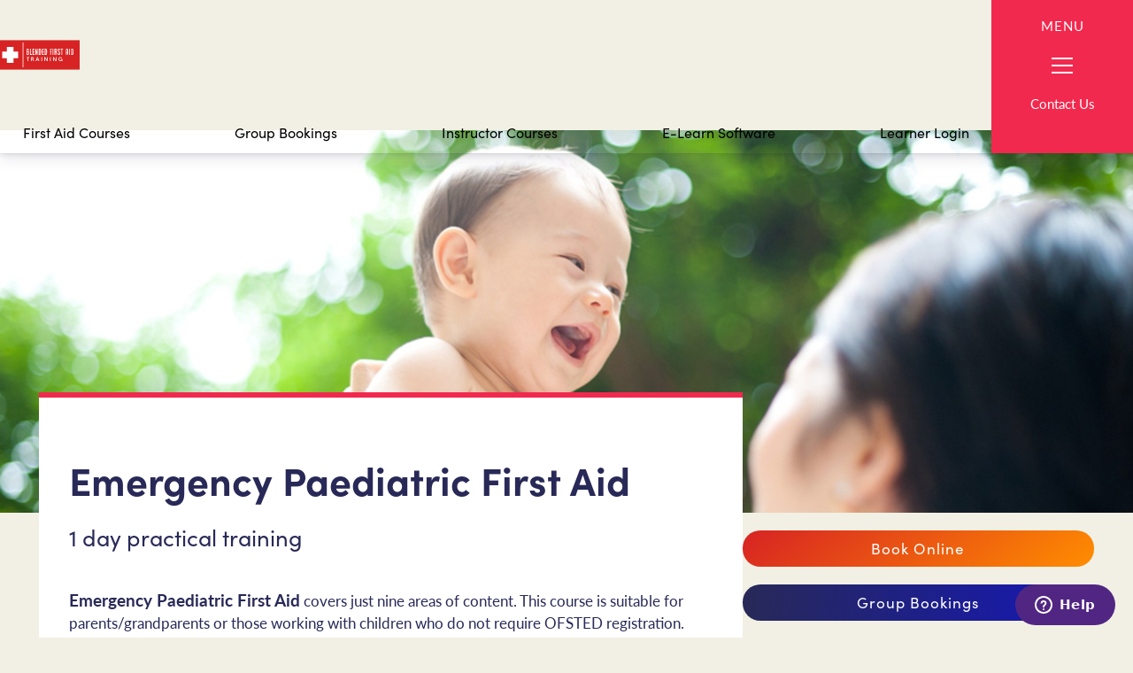

--- FILE ---
content_type: text/html; charset=utf-8
request_url: https://book.blendedfirstaid.co.uk/first-aid-courses/emergency-paediatric-first-aid/
body_size: 30009
content:

<!DOCTYPE HTML>
<html xmlns="http://www.w3.org/1999/xhtml" lang="en">
<head runat="server">
    <title>Emergency paediatric first aid for nannies, parents and people looking after children | Blended First Aid</title>
    

    <meta name="description" content='Tigerlily Training provide emergency paediatric first aid training for nannies, parents and other people looking after children'>

    <meta name="viewport" content="width=device-width, initial-scale=1.0">
    <meta name="author" content="cFront Software Ltd." />
    <meta name="generator" content="cFront Software Ltd. - Digital Business Solutions - Powered by Umbraco CMS" />

    <meta property="og:title" content='Tigerlily First Aid Training' />
    <meta property="og:url" content='https://book.blendedfirstaid.co.uk/first-aid-courses/emergency-paediatric-first-aid/' />
    <meta property="og:image" content="http://tigerlilytraining.co.uk/images/tlt-logo-grey.png" />
    <meta property="og:type" content="website" />
    <meta property="og:description" content='Tigerlily Training provide emergency paediatric first aid training for nannies, parents and other people looking after children' />
    <meta property="og:site_name" content="Tigerlily First Aid Training" />

    <meta name="twitter:card" content="summary" />
    <meta name="twitter:site" content="@Tigerlily1staid" />
    <meta name="twitter:title" content='Emergency paediatric first aid for nannies, parents and people looking after children' />
    <meta name="twitter:description" content='Tigerlily Training provide emergency paediatric first aid training for nannies, parents and other people looking after children' />
    <meta name="twitter:image" content="https://blendedfirstaid.co.uk/images/tlt-logo-grey.png" />
    <meta name="apple-mobile-web-app-capable" content="yes">
    <link rel="icon" type="image/png" href="https://blendedfirstaid.co.uk/images/icons/favicon.png" />
    <link rel="apple-touch-icon-precomposed" sizes="60x60" href="https://blendedfirstaid.co.uk/images/icons/60.png" />
    <link rel="apple-touch-icon-precomposed" sizes="76x76" href="https://blendedfirstaid.co.uk/images/icons/76.png" />
    <link rel="apple-touch-icon-precomposed" sizes="120x120" href="https://blendedfirstaid.co.uk/images/icons/120.png" />
    <link rel="apple-touch-icon-precomposed" sizes="152x152" href="https://blendedfirstaid.co.uk/images/icons/152.png" />
    <link href="https://business.google.com/b/114024018784094979919" rel="publisher" />

    <!-- Chrome, Firefox OS and Opera -->
    <meta name="theme-color" content="#008f3a">
    <!-- Windows Phone -->
    <meta name="msapplication-navbutton-color" content="#008f3a">
    <!-- iOS Safari -->
    <meta name="apple-mobile-web-app-status-bar-style" content="#008f3a">

    <!--Start of Zopim Live Chat Script-->
    <script type="text/javascript">

        var currentDomain = document.domain;
        if (currentDomain != "elearning.blendedfirstaid.co.uk") {
            window.$zopim || (function (d, s) {
                var z = $zopim = function (c) { z._.push(c) }, $ = z.s =
                    d.createElement(s), e = d.getElementsByTagName(s)[0]; z.set = function (o) {
                        z.set.
                            _.push(o)
                    }; z._ = []; z.set._ = []; $.async = !0; $.setAttribute('charset', 'utf-8');
                $.src = '//v2.zopim.com/?1MdxEhVofqipG4ae7oXu1nUYp1Dmc008'; z.t = +new Date; $.
                    type = 'text/javascript'; e.parentNode.insertBefore($, e)
            })(document, 'script');
        }
    </script>
    <!--End of Zopim Live Chat Script-->
    <!-- section:bootstrapScripts -->
    
    <script>
			var TigerlilyTrainingV2 = {};
			var CurrentNode = {
				id: 1117,
					
						"associatedCoursePackageID" : "1",
					
					
						"productID" : "emergencyPFAC&#160;",
					
			};

			var LoggedObjects = {
				KOApp: 1,
                Depends: 1,
                TLT: 1,
                TLTV2: 1
			};

            var Depends = {
                checkStaticIncludes: true,
                cloudVersion: 6
            };
    </script>
    <!-- CD Scripts -->
    <script src="https://cdnjs.cloudflare.com/ajax/libs/jquery/2.1.4/jquery.min.js?cdv=1115633671" type="text/javascript"></script><script src="https://ajax.googleapis.com/ajax/libs/jqueryui/1.10.4/jquery-ui.min.js?cdv=1115633671" type="text/javascript"></script><script src="https://cdnjs.cloudflare.com/ajax/libs/knockout/3.4.0/knockout-min.js?cdv=1115633671" type="text/javascript"></script><script src="https://cdnjs.cloudflare.com/ajax/libs/knockout.mapping/2.4.1/knockout.mapping.min.js?cdv=1115633671" type="text/javascript"></script><script src="https://cdnjs.cloudflare.com/ajax/libs/moment.js/2.10.3/moment.min.js?cdv=1115633671" type="text/javascript"></script><script src="https://cdn.cfront-cloud.co.uk/scripts/6/cf.polyfills.js?cdv=1115633671" type="text/javascript"></script><script src="https://cdn.cfront-cloud.co.uk/scripts/6/KOApp.js?cdv=1115633671" type="text/javascript"></script><script src="/scripts/KOApp.static.js?cdv=1115633671" type="text/javascript"></script><script src="https://cdn.cfront-cloud.co.uk/scripts/6/jquery.cf.depends.js?cdv=1115633671" type="text/javascript"></script><script src="https://cdn.cfront-cloud.co.uk/scripts/6/jquery.cf.UI.js?cdv=1115633671" type="text/javascript"></script><script src="https://cdn.cfront-cloud.co.uk/scripts/6/jquery.cf.AJAX.js?cdv=1115633671" type="text/javascript"></script><script src="https://cdn.cfront-cloud.co.uk/scripts/6/ko.datepicker.js?cdv=1115633671" type="text/javascript"></script><script src="https://cdn.cfront-cloud.co.uk/scripts/6/cf.app.linq.js?cdv=1115633671" type="text/javascript"></script><script src="https://cdn.cfront-cloud.co.uk/scripts/6/ko.cf.uiframework.module.js?cdv=1115633671" type="text/javascript"></script><script src="/scripts/TigerlilyTrainingV2/Public/Loaders/BuildCourseModule.js?cdv=1115633671" type="text/javascript"></script><script src="/scripts/TigerlilyTrainingV2/Public/Loaders/TigerlilyTrainingV2Module.js?cdv=1115633671" type="text/javascript"></script><script src="/scripts/TigerlilyTrainingV2/Public/Loaders/RemindersModule.js?cdv=1115633671" type="text/javascript"></script>
    <!-- -->

    <link rel="stylesheet" href="https://use.typekit.net/tlf8jeg.css">
    <link rel="stylesheet" href="https://pro.fontawesome.com/releases/v5.11.1/css/all.css" integrity="sha384-sr3GDThhNP8BxHFoTK4zKFgOjcrT8vzaiLwnwU+yB31BCaNj3QMX6YVXcv8AeBAy" crossorigin="anonymous">
    <link href="https://fonts.googleapis.com/icon?family=Material+Icons" rel="stylesheet">
    <link rel="stylesheet" href="https://blendedfirstaid.co.uk/css/CourseFinder.css">
    <link rel="stylesheet" href="https://blendedfirstaid.co.uk/css/CourseInfo.css">
    <script src="https://blendedfirstaid.co.uk/scripts/app.magic.js"></script>

    <!-- CSS -->
    <!-- CD CSS -->
    <link href="/css/koapp.css?cdv=1115633671" type="text/css" rel="stylesheet"/>
    <!--[if lt IE 9]>
    <![endif]-->
    <script>
        var ua = navigator.userAgent.toLowerCase();
        if (ua.indexOf('safari') != -1) {
            if (ua.indexOf('chrome') > -1) {
                //alert("Chrome") // Chrome
            } else {
                //alert("Safari") // Safari
                document.write('<link href="/Css/safari.css" rel="stylesheet" type="text/css">');
            }
        }
    </script>
    
    <script type="text/javascript" src="/Plugins/MightySlider/src/js/mightyslider.min.js"></script>
    <link rel="stylesheet" type="text/css" href="/Plugins/MightySlider/src/css/mightyslider.css" />
    <link rel="stylesheet" type="text/css" href="/css/animate.css" />
    <script src="/Plugins/MightySlider/assets/js/jquery.easing-1.3.pack.js" type="text/javascript"></script>
    <script src="/Plugins/MightySlider/src/js/mightyslider.animate.plugin.min.js" type="text/javascript"></script>
    <script src="/Plugins/MightySlider/src/js/tweenlite.js" type="text/javascript"></script>
    <script src="/Scripts/imagesloaded.pkgd.min.js"></script>

    <!-- Global site tag (gtag.js) - Google Analytics -->
    <script async src="https://www.googletagmanager.com/gtag/js?id=UA-55435549-1"></script>
    <script>
        window.GTAG = 'UA-55435549-1';

        window.dataLayer = window.dataLayer || [];
        function gtag() { dataLayer.push(arguments); }
        gtag('js', new Date());
        gtag('config', window.GTAG);
    </script>
</head>

<body>
    <script type="text/javascript" src="https://secure.diet3dart.com/js/219916.js"></script>
    <noscript><img src="https://secure.diet3dart.com/219916.png" style="display:none;" /></noscript>
    <div id="wrapper">
        <div id="page">
            <header>
                <div class="header-inner">
                    <div>
                        <a href="https://blendedfirstaid.co.uk" class="logo" title="Blended First Aid Home">
                            <img src="https://blendedfirstaid.co.uk/images/blended-first-aid-colour-with-background.svg" alt="Blended First Aid logo" />
                        </a>
                        <nav>
                            <a href="https://blendedfirstaid.co.uk/our-courses" title="First Aid Courses">First Aid Courses</a>
                            <a href="https://blendedfirstaid.co.uk/group-booking" title="First Aid Courses for groups">Group Bookings</a>
                            <!---->
                            <a href="https://blendedfirstaid.co.uk/instructor-training-courses" title="Instructor Courses">Instructor Courses</a>
                            <a href="https://blendedfirstaid.co.uk/e-learn-software/" title="E-Learn Software">E-Learn Software</a>
                            <a href="https://elearning.blendedfirstaid.co.uk/login" title="">Learner Login</a>
                        </nav>
                    </div>
                    <div class="nav-menu-link">
                        <span>MENU</span>
                        <div class="nav-icon" title="Show navigation">
                            <span class="nav-icon-bars"></span>
                            <span class="nav-icon-bars"></span>
                            <span class="nav-icon-bars"></span>
                        </div>
                        <a href="/contact-us" title="Contact Blended First Aid Training">Contact Us</a>
                    </div>
                    <div class="nav-container">
                        <span class="nav-close" title="Close navigation">
                            <span class="nav-close-bars"></span>
                            <span class="nav-close-bars"></span>
                        </span>
                        <div class="nav-items">
                            <a href="https://blendedfirstaid.co.uk/our-courses" title="First Aid Courses">Our Courses</a>
                            <a href="https://blendedfirstaid.co.uk/group-booking" title="First Aid Courses for groups">Group Bookings</a>
                            <a href="https://blendedfirstaid.co.uk/e-learn-software/" title="E-Learn Software">E-Learn Software</a>
                            <a href="/about-us" title="About Blended First Aid Training">About Us</a>
                            <!--<a href="/bfa-for-training-providers/" title="BFA for First Aid Training Providers">BFA for Training Providers</a>-->
                            <a href="https://elearning.blendedfirstaid.co.uk/login" title="">Learner Login</a>
                            <a href="https://elearning.blendedfirstaid.co.uk/login" title="BFA Trainer login">BFA Trainer</a>
                            <a href="https://blendedfirstaid.co.uk/contact-us" title="Contact Blended First Aid Training">Contact Us</a>
                        </div>
                    </div>
                </div>
            </header>
            <div class="headerSpacer"></div>

            

    <div id="hero" class=" hero-with-image">
        
    <style>
#hero {
		background-image: url(/media/2168/esspfa2.jpg?anchor=center&amp;mode=crop&amp;width=1920&amp;height=1080&amp;rnd=133589671820000000);
	}
    </style>
    <!-- /media/2168/esspfa2.jpg?anchor=center&amp;mode=crop&amp;width=1920&amp;height=1080&amp;rnd=133589671820000000  -->

    </div>

    <div class="mixed-content-page ">

        <div class="flex-container inner offset-into-hero">

            <div class="col-2-3">
                <h1>Emergency Paediatric First Aid <span class="title_note">1 day practical training</span></h1>
                <div><p class="p1"><strong>Emergency Paediatric First Aid</strong> covers just nine areas of content. This course is suitable for parents/grandparents or those working with children who do not require OFSTED registration. </p>
<p class="p1"><strong>Early years professionals on either the compulsory or voluntary OFSTED register such as Early Years Practitioners, Nannies and Childminders must book the <a data-udi="umb://document/7253d61dd6d44fac9bacf45f6b77ce25" href="/first-aid-courses/full-paediatric-first-aid-blended/" title="Full Paediatric First Aid - Blended">Full Paediatric First Aid Course</a></strong></p>
<p class="p1">Tigerlily Training uses scenario-based training techniques, which are proven to maximise recall and provide learners with the skills, knowledge, and confidence to act effectively when paediatric emergencies arise.</p></div>
                <div class="resp-c2as">
                    <div class="course-booking-intro">
                        <p><a href="/book-online" title="Book a course online" class="booking-link online" data-bind="click: invoke.bind($data, 'tlt-course-builder', 'open')">Book online</a><a href="/book-in-house" title="Book a course for a group or in-house" class="booking-link group">Group Booking</a></p>
                    </div>
                    <div class="resp-reviews">
                        <script src="https://widget.reviews.co.uk/rich-snippet-reviews-widgets/dist.js"></script>
                        <div id="vertical-widget-360" style="width:100%;max-width:360px;"></div>
                        <script>
                            richSnippetReviewsWidgets('vertical-widget-360', {
                                store: 'tigerlilytraining-co-uk',
                                widgetName: 'vertical',
                                primaryClr: '#f47e27',
                                layout: 'fullWidth',
                                height: 180,
                                numReviews: 10
                            });
                        </script>
                    </div>
                </div>
                <div class="purple-box course-audience">
                    <div class="flex-container">
                            <div class="col-1-1">
                                <h3>Who is this course most suitable for?</h3>
<p>This course is suitable for parents/grandparents or those working with children who are not required to be on the Ofsted Register</p>
                            </div>
                    </div>

                </div>
                <div>
                    <h3>About the course</h3>
                    <div class="course_text">
                        <ul>
<li class="p1">Delivered at your place of work and at our Nationwide Training centres</li>
<li class="p1">Comprehensive trainer-led practical training</li>
<li class="p1">Flexible start/end times to suit you</li>
<li class="p1">Professional, qualified, and dynamic trainers</li>
<li class="p1">Free online annual refresher</li>
<li class="p1">Suitable for new or experienced first aiders</li>
<li class="p1">Fully certificated for 3 years</li>
<li class="p2">Option of hardcopy or ecertificates on completion of course</li>
</ul>
                    </div>
                </div>
                <div class="course-syllabus">
                    <h3>Our Emergency Paediatric First Aid Course covers the following areas:</h3>
<ul>
<li>
<p class="p1">Roles &amp; Responsibilities of the First Aider</p>
</li>
<li>
<p class="p1">Assessing an Emergency Situation &amp; Prioritising Action</p>
</li>
<li>
<p class="p1">Unresponsive Casualty (Not Breathing) </p>
</li>
<li>
<p class="p1">Unresponsive Casualty (Breathing) </p>
</li>
<li>
<p class="p1">Choking </p>
</li>
<li>
<p class="p1">Spinal Injuries</p>
</li>
<li>
<p class="p1">Seizures</p>
</li>
<li>
<p class="p1">Bleeds &amp; Shock</p>
</li>
</ul>
                </div>
                <div>
                    
                </div>
            </div>
            <div class="col-1-3">
                <div class="course-booking-intro">

                    <p>
                            <a href="/current-bfa-courses/emergency-paediatric-first-aid?location=BN6" title="Book a course online" class="booking-link online">Book Online</a>
                                                    <a href="/bfa-group-bookings/?_=package/1/n/1117" title="Book a course for a group or in-house" class="booking-link group">Group Bookings</a>
                    </p>
                </div>
                <div class="course_extras">
                        <div class="ce-item">
                            <p><span class="ce-title cost">Costs:</span></p>
                            <div class="price_1"><strong>At our training centres:</strong> £95 <span class="price_note">per person in London &amp; Greater London and £85 per person in all other areas</span></div>
                        </div>
                    <div class="ce-item">
                        <p><span class="ce-title duration">Duration:</span></p>
                        <p>6 hours of practical training excluding breaks. Our open courses start promptly at 09.30 and finish at approx. 16.30 - Please arrive at least 15 mins prior to the start time.</p>
<p class="p1">Courses at your place of work can be run at times to suit you.</p>
                    </div>
                    <div class="ce-item">
                        <p><span class="ce-title certificate">Certificates:</span></p>
                        <p><strong>Certificates:</strong></p>
<p>As part of our environmental policy, all certificates will be available as a link and PDF download upon completion. Our e-Certificates are a valid form of certification and are accepted by all governing bodies and accreditation centres. Your e-certificate will have a unique QR Code that our website can validate and verify.</p>
<p>Your certificate is valid for three years and meets the full EYFS/DfE and Ofsted criteria for Emergency Paediatric First Aid</p>
                    </div>
                    <div class="ce-item">
                        <span class="ce-title location">Where can I do it:</span>
                        <p>This course is available at our <a data-udi="umb://document/6cb432be4bef45188d83316aacacf8fd" href="/training-venues/" title="Training Venues">training venues</a> across the UK.</p>
<p class="p1">We also deliver this course anywhere in the UK, anywhere in your place of work. </p>
                    </div>
                    <div class="ce-item">
                        <p><strong>Essential information:</strong></p>
<p><strong>Clothing:</strong> Please wear loose-fitting trousers, leggings, or jeans. We advise against wearing a skirt or anything short that may make you uncomfortable during practical assessments.</p>
<p><strong>Under 16 years:</strong> As work-based training, we do not permit persons under 16 years into the training room. </p>
<p><strong>Fit for Training</strong>: As work-based training, you will be assessed in all areas of content to meet the certification requirements. <strong>The CPR/AED assessment requires learners to kneel on the floor next to the casualty</strong>. Please ensure that you can physically fulfil these practical requirements.</p>
<p class="p1"><strong>You will need a charged smartphone for QR code registration and to access the end-of-course multiple-choice questions. Please also bring a photo ID for verification.</strong></p>
<p class="p1"><strong>Lunch:</strong> We suggest that all learners arrive with lunch and refreshments for the day as we cannot guarantee there will be facilities to purchase refreshments at the venue.</p>
<p class="p1"><strong>Parking:</strong> Available at most venues outside of Central London. It is the learner's responsibility to check any parking restrictions at the venue before leaving their car.</p>
<p class="p1"><strong>Timings:</strong> You must arrive at least 15 minutes before the course starts. Learners who do not arrive on time may be turned away from the training day and must pay in full to re-book.</p>
<p class="p1"><strong>If you have any questions, please do not hesitate to get in touch with us before your course on 0300 3020 999</strong></p>
                    </div>
                </div>
                <div class="share_block">
                    <span class="share_text">Share</span>
                    <div class="addthis_sharing_toolbox"></div>
                </div>
            </div>
        </div>

    </div>
        <script type="text/javascript">
            jQuery(document).ready(function ($) {
                (function () {
                    // Global slider's DOM elements
                    var $example = $('#slideshow'),
                        $header1 = $('div.details #header1', $example),
                        $content = $('div.details #content', $example),
                        $more = $('div.details #more', $example),
                        $frame = $('.frame', $example);

                    // Calling mightySlider via jQuery proxy
                    $frame.mightySliderAnimate({
                        viewport: 'fill',
                        animateOut: 'fadeOut',
                        animateIn: 'fadeIn',
                        // Navigation options
                        navigation: {
                            slideSize: '100%',
                            keyboardNavBy: 'slides'
                        },

                        cycling: {
                            startPaused: 1,
                            cycleBy: 'slides',
                            pauseTime: 8000
                        },

                        // Dragging options
                        dragging: {
                            swingSpeed: 0.1
                        },

                        // Pages options
                        pages: {
                            activateOn: 'click'
                        },

                        // Commands options
                        commands: {
                            pages: 0,
                            buttons: 1
                        }
                    }, {

                        active: function (name, index) {

                            var slideshade = this.slides[index].options.shade;

                            if (slideshade == "Light") {
                                $('#ihLogo img').attr("src", "/images/inglis-hall-logo-black.svg");

                            }
                            else if (slideshade == "Dark") {
                                $('#ihLogo img').attr("src", "/images/inglis-hall-logo-white.svg");
                            }

                            $header1.html(this.slides[index].options.hue);
                            $content.html(this.slides[index].options.content);
                            $more.attr("href", (this.slides[index].options.more));
                        }
                    });
                })();
            });
        </script>
        <script src="/Scripts/app.courses.js" type="text/javascript"></script>


            






            <div class="find-out-more">
                <div class="inner">
                    For a competitive quote or to find out more about our courses please call us on <a href="tel:03302232015">0330 223 2015</a> or email <a href="mailto:hello@blendedfirstaid.co.uk">hello@blendedfirstaid.co.uk</a>
                </div>
            </div>

            <footer>
                <div class="inner">
                    <div class="footer-top">
                        <div class="flex-container">
                            <div class="col-1-3">
                                <h4>Training Courses</h4>
                                <a href="https://blendedfirstaid.co.uk/our-courses" title="Blended First Aid Training courses">Our Courses</a>
                                <a href="https://blendedfirstaid.co.uk/our-first-aid-courses-combining-practical-training-elearning/emergency-first-aid-at-work/" title="Emergency First Aid at Work course">Emergency First Aid at Work</a>
                                <a href="https://blendedfirstaid.co.uk/our-first-aid-courses-combining-practical-training-elearning/first-aid-at-work-3-day-practical/" title="First Aid at Work (3 day practical)">First Aid at Work</a>
                                <a href="https://blendedfirstaid.co.uk/our-first-aid-courses-combining-practical-training-elearning/first-aid-for-schools-infant-junior/" title="First Aid for Schools Infant and Junior">First Aid for Schools</a>
                                <a href="https://blendedfirstaid.co.uk/our-first-aid-courses-combining-practical-training-elearning/first-aid-for-secondary-schools-colleges/" title="First Aid for Secondary Schools & Colleges">First Aid for Secondary Schools & Colleges</a>
                                <a href="https://blendedfirstaid.co.uk/our-first-aid-courses-combining-practical-training-elearning/full-paediatric-first-aid-traditional/" title="Full Paediatric First Aid">Full Paediatric First Aid</a>
                                <a href="https://blendedfirstaid.co.uk/instructor-training-courses" title="Instructor Training Courses">Instructor Training Courses</a>
                            </div>
                            <div class="col-1-3">
                                <h4>Explore</h4>
                                <a href="https://elearning.blendedfirstaid.co.uk/login">Learner login</a>
                                <a href="https://elearning.blendedfirstaid.co.uk/login">Instructor login</a>
                                <a href="/about-us">About us</a>
                            </div>
                            <div class="col-1-3">
                                <h4>Need Help?</h4>
                                <a href="tel:03302232015">Call 0330 223 2015</a>
                                <a href="https://blendedfirstaid.co.uk/contact-us">Contact us</a>
                                <a href="https://blendedfirstaid.co.uk/course-booking-terms-conditions/">Course Booking Terms and Conditions</a>
                            </div>
                        </div>
                    </div>
                    <div class="flex-container">
                        <div class="footer-logo">
                            <a href="/" class="logo">
                                <img src="https://blendedfirstaid.co.uk/images/blended-first-aid-white-no-background.svg" alt="Blended First Aid logo" />
                            </a>
                            <div class="vcard">
                                <div class="adr">
                                    <div class="fn org">
                                        Blended First Aid Training
                                    </div>
                                    <div>
                                        <strong>Registered office:</strong> 125 Deansgate, Manchester M3 2BY
                                    </div>
                                </div>
                            </div>
                        </div>
                        <div class="accred-logos">
                            <img src="https://blendedfirstaid.co.uk/media/cjuf0k45/ctq-logo.svg" alt="CTQ Logo" />
                        </div>
                    </div>
                    <div class="footer-base">
                        <span>&copy; 2026 Blended First Aid. All rights reserved.</span><a href="/privacy-policy">Privacy Policy</a>
                    </div>
                </div>
            </footer>

        </div>
    </div>
    <!-- Start of LiveChat (www.livechatinc.com) code -->

    <script>

        window.__lc = window.__lc || {};

        window.__lc.license = 13458321;

        ; (function (n, t, c) { function i(n) { return e._h ? e._h.apply(null, n) : e._q.push(n) } var e = { _q: [], _h: null, _v: "2.0", on: function () { i(["on", c.call(arguments)]) }, once: function () { i(["once", c.call(arguments)]) }, off: function () { i(["off", c.call(arguments)]) }, get: function () { if (!e._h) throw new Error("[LiveChatWidget] You can't use getters before load."); return i(["get", c.call(arguments)]) }, call: function () { i(["call", c.call(arguments)]) }, init: function () { var n = t.createElement("script"); n.async = !0, n.type = "text/javascript", n.src = "https://cdn.livechatinc.com/tracking.js", t.head.appendChild(n) } }; !n.__lc.asyncInit && e.init(), n.LiveChatWidget = n.LiveChatWidget || e }(window, document, [].slice))

    </script>

    <noscript><a href="https://www.livechatinc.com/chat-with/13458321/" rel="nofollow">Chat with us</a>, powered by <a href="https://www.livechatinc.com/?welcome" rel="noopener nofollow" target="_blank">LiveChat</a></noscript>

    <!-- End of LiveChat code -->
</body>
<link href="https://blendedfirstaid.co.uk/css/main.css?cdv=6" type="text/css" rel="stylesheet" />
<link rel="stylesheet" href="/css/bfa.css">
</html>
                


--- FILE ---
content_type: text/html; charset=utf-8
request_url: https://api.reviews.co.uk/json-ld/company/snippet?store=tigerlilytraining-co-uk&url=https://book.blendedfirstaid.co.uk/first-aid-courses/emergency-paediatric-first-aid/
body_size: 289
content:
{

	"@context" : "http://schema.org",
	"@type" :"WebPage",
	"publisher": {
		"@type" : "Organization",
		"image" : "https://d19ayerf5ehaab.cloudfront.net/assets/store-93788/93788-logo-1708790768.png",
		"name" : "Tigerlily Training"

					,"address":{
			"@type":"PostalAddress",
			"streetAddress":"Unit 2, Danworth Farm, Cuckfield Road, Hurstpierpoint,\nUnit 2, Danworth Farm, Cuckfield Road, Hurstpierpoint",
			"addressLocality":"West Sussex",
			"postalcode":"BN6 9QL"
		}
		
				,"telephone": "03003020999"
			}

}


--- FILE ---
content_type: text/css
request_url: https://blendedfirstaid.co.uk/css/CourseFinder.css
body_size: 177
content:
.current-course-finder .course-finder-container {
    border: 2px solid #d72323!important;
    padding: 12px 24px;
    border-radius: 12px;
    background: #d72323!important;
}

.current-course-finder button, 
.book_online button {
    background:#282957!important;
}

--- FILE ---
content_type: text/css
request_url: https://blendedfirstaid.co.uk/css/CourseInfo.css
body_size: 659
content:
.sr-about-venue { 
	background: rgb(215,35,35)!important;
    background: -moz-linear-gradient(141deg, rgba(215,35,35,1) 0%, rgba(255,141,0,1) 100%)!important;
    background: -webkit-linear-gradient(141deg, rgba(215,35,35,1) 0%, rgba(255,141,0,1) 100%)!important;
    background: linear-gradient(141deg, rgba(215,35,35,1) 0%, rgba(255,141,0,1) 100%)!important;
    filter: progid:DXImageTransform.Microsoft.gradient(startColorstr="#d72323",endColorstr="#ff8d00",GradientType=1)!important;
}

.course-info a.button.book-online {
    background-image: linear-gradient(141deg, rgba(215,35,35,1) 0%, rgba(255,141,0,1) 100%)!important;
    z-index: 1;
}

.course-info a.button.book-group {
    background-image: linear-gradient(90deg, rgba(40,41,87,1) 0%, rgba(20,23,184,1) 100%)!important;
}

--- FILE ---
content_type: text/css
request_url: https://book.blendedfirstaid.co.uk/css/koapp.css?cdv=1115633671
body_size: 616
content:
/* 
	Knockout module display
*/
.ko-deferred-module { 
	display: none;
}

@keyframes ko-deferred-module-wait {
  0% {
    -webkit-transform: rotate(0deg);
    transform: rotate(0deg);
  }
  100% {
    -webkit-transform: rotate(359deg);
    transform: rotate(359deg);
  }
}

.ko-deferred-module-wait { 
}

.ko-deferred-module-wait:before {
    display: inline-block;
    font: normal normal normal 14px/1 "Font Awesome 5 Pro";
    text-rendering: auto;
    -webkit-font-smoothing: antialiased;
    -webkit-animation: fa-spin 2s infinite linear;
    animation: ko-deferred-module-wait 2s infinite linear;
    content: "\f110";
}

.ko-deferred-module-wait.wait-large {
	text-align: center;
}

.ko-deferred-module-wait.wait-large:before { 
	font-size: 48px;
}
/* */


--- FILE ---
content_type: text/css
request_url: https://book.blendedfirstaid.co.uk/Plugins/MightySlider/src/css/mightyslider.css
body_size: 4250
content:
/* Import Skins */

/* Slider Skins */
@import url('../slider_skins/windows8/style.css');
@import url('../slider_skins/modern/style.css');
@import url('../slider_skins/fullscreen/style.css');
@import url('../slider_skins/paper/style.css');

/* Carousel Skins */
@import url('../carousel_skins/simple/style.css');
@import url('../carousel_skins/modern/style.css');
@import url('../carousel_skins/coverflow/style.css');

/* Tabs Skins */
@import url('../tabs_skins/white/style.css');
@import url('../tabs_skins/crystal/style.css');
@import url('../tabs_skins/silver/style.css');
@import url('../tabs_skins/blue/style.css');
@import url('../tabs_skins/black/style.css');
@import url('../tabs_skins/black_glass/style.css');
@import url('../tabs_skins/green/style.css');
@import url('../tabs_skins/green_glass/style.css');

/* Global Styles */
.isInFullScreen {
	position: fixed !important;
	top: 0 !important;
	left: 0 !important;
	right: 0 !important;
	bottom: 0 !important;
	width: 100% !important;
	height: 100% !important;
	margin: auto !important;
	z-index: 10000 !important;
}

.mSCaption {
	position: absolute;
	-webkit-transform: translateZ(0);
	   -moz-transform: translateZ(0);
	    -ms-transform: translateZ(0);
			transform: translateZ(0);
}

.mSCaption {
    margin: 0;
    text-align: center;
    color: #FFFFFF;
    bottom: 0;
}

.light_background .mSCaption {
    color: #4f4f4f;
}

.mSCaption h1,
.mSCaption h2 {
	color:#FFFFFF;
}

.light_background .mSCaption h1,
.light_background .mSCaption h2 {
    color: #4f4f4f;
}


.mSCaption a.slide_more_link {
    display: inline-block;
    margin: 0;
    color: #FFFFFF;
    text-decoration: none;
    padding: 0.25em 0.5em;
    font-family: 'Neo Sans W01';
}

.mSCaption a.slide_more_link:hover {
	background:#e2001a;
	color:#FFFFFF;
	transition:all ease 0.7s;
}

.mSCaption.mSMedia {
	z-index: 100000;
}

.mightySlider,
.mightySlider *,
.mightySlider *:before,
.mightySlider *:after {
	-webkit-box-sizing: border-box;
	-moz-box-sizing: border-box;
	box-sizing: border-box;
}

.mSCoverImage,
.mSLayerCoverImage {
	max-width: none;
}

.mSCover,
.mSLayerCover {
	width: 100%;
	height: 100%;
	overflow: hidden;
	background-position: 50% 50%;
	background-repeat: no-repeat;
}

.mSLayerCoverImage {
	width: 100%;
	height: 100%;
}

.mSLayerContainer {
	position: relative;
	width: 100%;
	height: 100%;
	background: #000;
}

.mSSlide {
	position: relative;
}

.mSIcon {
	display: block;
	position: absolute;
	background-color: rgba(0,0,0,0);
	margin: auto;
	top: 0;
	left: 0;
	right: 0;
	bottom: 0;
	z-index: 1000;
}

.mSLoader ~ .mSIcon {
	display: none !important;
}

.mightySlider .mSClose {
	width: 22px;
	height: 22px;
	background: no-repeat center url('[data-uri]');
	background-size: 22px 22px;
	cursor: pointer;
	top: 20px;
	right: 20px;
	left: auto;
	bottom: auto;
	opacity: 0;

	-webkit-transition: all 135ms linear;
	transition: all 135ms linear;
}

.mightySlider:hover .mSClose {
	opacity: 1;
}

.mightySlider.isTouch .mSClose {
	position: relative !important;
	margin-top: -26px;
	width: 100% !important;
	height: 26px !important;
	background-color: #000;
	text-align: center;
	top: auto;
	right: auto;
}

.mightySlider.isTouch .mSClose:after {
	content: '\00a0\00a0\00a0\00a0\00a0\00a0\00a0\00a0\00a0\00a0\00a0\00a0\00a0\00a0\00a0\00a0\00a0 CLOSE';
	color: #FFF;
	font-size: 14px;
	line-height: 26px;
}

.mightySlider.isTouch.mSMedia .mSSlide,
.mightySlider.isTouch .mSMedia.mSCaption .mSLayerContainer {
	padding-top: 26px;
}

--- FILE ---
content_type: text/css
request_url: https://blendedfirstaid.co.uk/css/main.css?cdv=6
body_size: 35076
content:
/*
	
	Blended first aid stylesheet

    orange: #ff7112

*/

/* Variables */

:root {
  --orange:#282957;
  --red:#f2294e;
  --yellow:#282957;
}

/* EO Variables */

* {
    box-sizing: border-box;
}

html {
	overflow-y:scroll;
}

html.noscroll {
	overflow-y:hidden;
}

html, body {
    padding: 0;
    min-height: 100%;
    height: 100%;
    margin: 0;
    font-size: 17px;
    font-family: lato, sans-serif;
    color: #282957;
    line-height: 1.4rem;
    background:#f2f0e4;
}

h1, h2, h3, h4, h5 {
    font-family: sofia-pro, sans-serif;
}

h1 {
    font-size: 2.6rem;
    line-height:3.4rem;
}

#homeIntro {
    width:100%;
    position: absolute;
    bottom: 0;
    left:0;
}

#homeIntro h1 {
    color: #FFFFFF;
    font-size: 36px;
    width: 90%;
    max-width: 840px;
    margin: 16px auto;
    position: relative;
    z-index: 1;
    text-align: center;
}

h2 {
    font-size: 2rem;
    line-height:2.8rem;
}

h3 {
    font-size:1.8rem;
    line-height:2.2rem;
}

h4 {
    font-size: 1.3rem;
    line-height:1.8rem;
}
.provider-intro h1 {
    margin:2rem 0 0 0;
}

.provider-intro h2 {
    margin:0 0 1rem 0;
    font-size:1.8rem;
}

.row.benefits {
    background:#282957;
    color:#FFFFFF;
    font-size:1.5rem;
    font-family: sofia-pro, sans-serif;
    font-weight:400;
    padding:4rem 0 2rem 0;
}

.header-bar {
    display:flex;gap:32px;justify-content:space-between;align-items:center;
}

.benefits svg {
    display:block;
    height:36px;
    fill:#FFFFFF;
    color:#FFFFFF;
}

.owl-carousel-benefits .owl-item {
    background:#282957;
}

.owl-item > div {
    display:flex;
    align-items:center;
    justify-content:center;
}

.owl-item > div svg {
    margin-right:1rem;
}

p {
    line-height:1.5rem;
}

p strong {
    font-size:1.1rem;
}

ul li {
    margin: 0.5rem 0;
    line-height: 1.4rem;
}

.find-courses h3 {
    max-width: 440px;
}

.row.home-intro {
    padding:0;
    margin:4rem 0;
}

.home-intro h4 {
    font-weight: 700;
    max-width: 640px;
    line-height: 2rem;
    text-align: center;
    margin: 0 auto;
    padding: 2rem 0;
}

.home-intro ul {
    list-style-type:none;
    font-weight:500;
}

.home-intro .col-1-2 {
    padding: 2rem 4rem;
    min-height: 360px;
    display: flex;
    flex-direction: column;
    justify-content: center;
    border-radius: 0 25px 0 0;
}

.hero-booking {
    display: -webkit-flex;
    display: -webkit-box;
    display: -moz-flex;
    display: -moz-box;
    display: -ms-flexbox;
    display: flex;
    padding: 40px 0;
    max-width: 1200px;
    margin: auto;
    box-sizing: border-box;
    justify-content: space-between;
    width: 90%;
}

.hero-booking > div {
    border-radius: 20px;
    padding: 20px 40px;
    width: calc(50% - 2rem);
}

.hero-booking > div.book-online {
        background: #FFFFFF;
}

.hero-booking > div.book-inhouse {
    background:#f2294e;
}

.more-info-row {
    background: var(--red);
    color: #FFF;
    padding: 2rem;
    text-align: center;
}

.more-info-row.about {
    background: var(--yellow);
    color: #FFF;
    padding: 2rem;
    text-align: center;
}

.more-info-row a.link-button {
    color:#FFF;
    background:none;
    border:1px solid #FFF;
    text-decoration:none;
}

.more-info-row a.link-button:hover {
    background:#FFFFFF;
    transition:0.7s;
    color:var(--red);
}

.holding {
    display: flex;
    align-items: center;
    justify-content: center;
    height: 100%;
}

.logo svg {
    display:block;
    width:100%;
}

#page,
#wrapper {
    height:100%;    
}

span.normal {
    font-weight:400;
}

header {
    position: fixed;
    top: 0;
    left: 0;
    z-index: 1006;
    width: 100%;
    box-sizing: border-box;
    min-height: 58px;
    -webkit-box-shadow: 0 0 0 1px rgba(50,50,93,.05), 0 7px 14px 0 rgba(50,50,93,.1), 0 3px 6px 0 rgba(0,0,0,.07);
    box-shadow: 0 0 0 1px rgba(50,50,93,.05), 0 7px 14px 0 rgba(50,50,93,.1), 0 3px 6px 0 rgba(0,0,0,.07);
}

.header-inner {
    width: 100%;
    padding: 0;
    display: flex;
    justify-content: space-between;
    z-index: 3;
    flex-wrap:wrap;
    position: relative;
    display: flex;
    max-width: 1440px;
    margin: 0 auto;
    z-index: 10;
    box-sizing: border-box;
    transition: all ease 0.5s;
    flex-grow: 0;
}

.header-inner > div:nth-of-type(1) {
    width:calc(100% - 160px);
}

header .logo,
footer .logo {
    display:block;
    text-decoration:none;
    width:80px;
    transition:0.7s;
    padding: 0;
}

.quotes {
    width:calc(100% + 4rem);
    margin-left:-2rem;
}

.quote.col-1-3 {
    padding: 2rem;
    background: #282957;
    width: calc(33.333% - 4rem);
    margin: 2rem;
    text-align: center;
    color: #FFFFFF;
    letter-spacing: 1px;
    font-size:1.2rem;
}

.quote.col-1-3:nth-of-type(2) {
    background: #f2294e;
}

.quote.col-1-3:nth-of-type(3) {
    background: #EDEDED;
    color:#282957;
}

.quote-quote {
    display: block;
    font-weight: 900;
    text-align: center;
    border-radius: 50%;
    background: #FFFFFF;
    color: #282957;
    padding: 21px 12px 16px 12px;
    width: 44px;
    height: 44px;
    font-size: 2rem;
    margin: 0 auto 2rem auto;
}

.five-stars {
    display:flex;
    justify-content: center;
}

.five-stars img {
    display:block;
    width:20px;
    height:20px;
    color:#FFFFFF;
    margin:0 2px;
}

.find-courses h3 {
    max-width: 100%;
}

.inpage-image {
    display: block;
    float: right;
    margin: 0 0 3rem 5rem;
    width: 100%;
    max-width: 500px;
}

header .logo {
    display:block;
    position:relative;
    border-radius:0;

}

a.link-button-v2 {
    display:flex;
    padding:.75rem 1.5rem 0.65rem 1.5rem;
    border: 2px solid #FFFFFF;
    border-radius: 25px;
    color:#FFFFFF;
    text-decoration:none;
    width: fit-content;
    transition:0.7s;
}

a.link-button-v2:hover {
    color:#FFFFFF;
    text-decoration:none;
    background:#282957;
    border-color:#282957;
}

a.link-button-v2 svg {
    display:block;
    height:16px;
    margin-left:0.4rem;
    transition:0.7s;
    position: relative;
    top: 4px;
}

a.link-button-v2:hover svg {
    margin-left:0.5rem;
}

.group-box {
    background:#f2294e;
    color:#FFFFFF;
}

.group-box h3,
.group-box p {
    color:#FFFFFF;
}

.group-box p {
    max-width:440px;
    margin:2rem 0;
}

.group-box h3 {
    max-width: 440px;
    letter-spacing:1px;
    margin:0;
}

.group-box h3 em {
    font-style:italic;
    font-weight:400;
}

header .logo img {
    display:block;
    width:90px;
    height:90px;
    margin:1rem 0;
}

header.fix {
    position: fixed;
    background:#FFF;
    box-shadow: 0px 1px 10px 0px rgba(0,0,0,0.1);
}

.flex-container {
    display:flex;
    flex-wrap:wrap;
}

.course-find-start > .flex-container {
    align-items:flex-start;
    margin-top: 16px;
}

.col-1-1 {
    width:100%;
}

.quotes .col-1-1 {
    margin-left:2rem;
}

.col-1-2 {
    width:50%;
}

.col-1-3 {
    width: 33.333%;
}

.col-2-3 {
    width: 66.667%;
}

.col-2-3.book_online {
    padding-right:16px;
}

.col-1-2.book-inhouse h3,
.col-1-2.book-online h3 {
    margin:10px 0 6px 0;
}

.col-1-2.book-inhouse {
    color:#FFFFFF;
}

.col-1-2.book-inhouse a {
    display: inline-block;
    padding: 6px 20px 8px 20px;
    text-decoration: none;
    font-weight: 400;
    color: #282957;
    background: #ffffff;
    font-size: 17px;
    letter-spacing: 1px;
    border-radius: 25px;
    text-align: center;
    font-family: sofia-pro, sans-serif;    
}

.col-1-2.book-inhouse a:hover {
    color: #ffffff;
    background: #282957;
}

.col-1-2.book-inhouse p {
    font-size:21px;
    margin: 20px 0 30px 0;
    max-width: 360px;
}

.col-1-2 > div h4:first-of-type {
    margin-top:0;
}

.course-page .col-1-3 {
    padding:0 2rem 2rem 2rem;
}

.inner {
    padding: 2rem;
    max-width: 1260px;
    margin: auto;
    box-sizing: border-box;
}

.inner.offset-into-hero {
    padding: 0 2rem;
}

.landing-page-content .col-1-3 {
    padding-right:5rem;
}
.landing-page-content .col-2-3 {
    padding-left: 2rem;
}

.landing-page-content .col-1-3 p {
    line-height:1.5rem;
}

.feature-text {
    padding: 2rem;
    background: #3c3b3c;
    color: #FFF;
}

.feature-grid {
    display:flex;
    justify-content:space-between;
}

.feature-grid > div {
    width:48%;
    padding:1rem;
}

header nav {
    font-size:16px;
    display: flex;
    display: -webkit-flex;
    justify-content: space-between;
    font-family: sofia-pro, sans-serif;
}

header nav a {
    display:block;
    margin: 0 0.5rem;
    text-decoration: none;
    color: #000000;
    padding: 0.85rem 1rem 0.7rem 1rem;
    border-radius: 20px;
    display: flex;
    align-items: center;
    position: relative;
}

header nav a.login {
    color: #ffffff;
    background: #f2294e;
}

header nav a:hover {
    transition: 0.7s;
    color: var(--red);
}

header nav a.login:hover {
    color: #ffffff;
    background: var(--red);
}

header nav a:hover {
    color:#f2294e;
}

.hero {
    height: calc(100vh - 146px);
    display: flex;
    position: relative;
    min-height: 480px;
    background:#000000;
}

.hero-image-container {
    position: absolute;
    top: 0;
    left: 0;
    width: 100%;
    height: 100%;
    background-size: cover;
    opacity: 0.8;
}

.hero-text-container {
    display: flex;
    align-items: flex-end;
    position: relative;
    z-index:1;
    width: 90%;
    max-width: 1440px;
    margin: 0 auto;
    height: 100%;
}

.hero-text-container div {
    color: #FFF;
    padding: 2rem;
    background: #f2294e;
    border-radius: 0 25px 0 0;
}


.hero h2 {
    font-size: 2.2rem;
    line-height: 3rem;
    color: #3c3b3c;
    position: relative;
    z-index: 2;
    text-shadow: 1px 1px 5px rgba(255,255,255,0.5);
}

.hero.home h2 {
    color: #FFF;
    text-shadow: none;
}

.hero-montage img {
    display:block;
    width:100%;
}

.hero-grid {
    width: 600px;
    height: 480px;
    display: flex;
    flex-wrap: wrap;
    align-self: flex-end;
}

.hero-grid > div {
    width:50%;
    height: 50%;
    background-position:50%;
    background-repeat:no-repeat;
    background-size:cover;
}

.hero-grid > div:nth-of-type(1) {
    background:#f2294e;
    display:flex;
    align-items:center;
    justify-content:center;
    border-top-left-radius: 100px;
}

.hero-grid > div:nth-of-type(2) {
    background-image:url(/media/ri2my21h/iphone-01.jpg);
}

.hero-grid > div:nth-of-type(3) {
    background-image:url(/media/suepfpf4/ipad-02.jpg);
}

.hero-grid > div:nth-of-type(4) {
    background:var(--yellow);
    display:flex;
    align-items:center;
    justify-content:center;
}

.hero-grid > div > div.square {
    color:#FFF;
    width: 100%;
}

.hero-grid > div > div div.text {
    width:100%;
    text-align:center;
    margin:0.5rem 0 0 0;
}

.hero-grid > div > div svg {
    display: block;
    width: 100px;
    margin: 0 auto;
}

.offset-into-hero > .col-2-3 {
    position: relative;
    top: -8rem;
    margin-bottom: -8rem;
    background: #FFF;
    padding: 2rem 2rem 0 2rem;
    border-top: 6px solid #f2294e;
}


.link-button {
    display: flex;
    padding: 8px 15px;
    color: #FFFFFF;
    text-decoration: none;
    width: fit-content;
    transition: 0.7s;
    border: 2px solid #FFFFFF;
    border-radius: 25px;
}

.link-button.red {
    background:var(--red);
    color:#FFF;
}

.link-button.orange {
    background:var(--orange);
    color:#FFF;
}

.link-button.white-outline {
    background:none;
    color:#FFF;
    border:1px solid #FFF;
}

.course_extras .link-button {
    width: 100%;
    justify-content: center;
    margin-bottom:2rem;
}

.register-link .link-button.white-outline {
    text-align:center;
    margin:1rem auto;
}

.link-button:hover {
    transition: 0.7s;
    background: var(--red);
    color: #FFF;
    text-decoration: none;
}

.find-out-more {
    font-size: 1.2rem;
    padding: 2rem 0 3rem 0;
    text-align: center;
    color: var(--red);
    line-height: 1.8rem;
}

.find-out-more .inner {
    max-width:640px;
}

.find-out-more a {
    color:var(--red);
    font-weight:700;
}

.find-out-more a:hover {
    color:var(--orange);
}

.link-button.white:hover {
    background: #212121;
    color: #FFF;
    text-decoration: none;
}

.link-button.white-outline:hover {
    background:#FFF;
    color:var(--red);
}

.link-button.red:hover {
    background:#282957;
    color:#FFF;
    border-color:#282957;
}

.link-button.orange:hover {
    background:var(--red);
    color:#FFF;
}


.link-button i {
    position:relative;
    top:1px;
    margin-left: 0.5rem;
}

.row {
    padding:2rem 0 0 0;
}

.page-section.flex-container:nth-of-type(odd) {
    flex-direction:row-reverse;
}

.provider-images .col-1-2 img {
    display:block;
    width:100%;
}

.content .col-1-2 {
    padding:2rem;
}

.content .col-1-2.hero-montage {
    padding-left:0;
}

.content .col-1-2.course-intro {
    padding: 2rem 6rem 2rem 2rem;
}

.fc-screenshots {
    width:calc(100% + 1rem);
    overflow:hidden;
    margin-left:-0.5rem;
        justify-content: space-between;
}

.fc-screenshots a {
    display:block;
    width:calc((100%/6) - 1rem);
    margin:0.5rem;
    cursor:pointer;
    text-decoration:none;
}

.fc-screenshots a img {
    display:block;
    width:100%;
}

.content h2,
.content h3 {
    padding: 0rem;
}

.book-course > div {
    padding:2rem 0;
}

.book-course h3 {
    font-size: 2rem;
    color: var(--red);
    margin-bottom: 0;
}

.intro-text {
    text-align:center;
    max-width:640px;
    line-height:1.5rem;
    margin:0 auto;
}

.book-course button {
    border: none;
    font-family: lato, sans-serif;
    font-size: 17px;
    margin: 20px 0 10px 0;
    font-weight: 500;
    letter-spacing: 1px;
    background: var(--red);
    color: #FFFFFF;
    transition: all ease 0.7s;
    outline: none;
    padding: 0.65rem 1.5rem 0.5rem 1.5rem;
    border-radius: 20px;
    cursor: pointer;
}


.book-course button:hover {
    border: none;
    background: var(--red);
    color: #FFFFFF;
    cursor: pointer;
}

.book-course h5 {
    margin: 1rem 0 0.25rem 0;
    font-weight: 500;
    color: var(--red);
}

.book-course input, .book-course select {
    border: 2px solid #999999;
    border-radius: 3px;
    padding: 10px;
    color: #3c3b3c;
    font-family: lato, sans-serif;
    font-size: 19px;
    margin: 10px 0 0 0;
    max-width: 100%;
    box-sizing: border-box;
    outline: none;
}

.booking-note {
    padding: 10px 20px;
    background: #282957;
    font-weight: 400;
    color: #ffffff;
    display: none;
    font-family: lato, sans-serif;
    letter-spacing: 1px;
    line-height: 24px;
    margin-top: 2px;
    border-radius: 3px;
}

.booking-note.active {
    display: block;
}

a.button {
    text-decoration:none;
    border-radius: 25px;
}

a.booking-link.group,
a.booking-link.online,
button.book-button {
    border-radius: 25px;
    border: none;
    padding: 8px 20px 8px 20px;
    font-size: 17px;
    margin: 20px 0 10px 0;
    font-weight: 500;
    letter-spacing: 1px;
    background: #CCCCCC;
    color: #FFFFFF;
    font-family: sofia-pro, sans-serif;
    transition: all ease 0.7s;
    outline: none;
    cursor: pointer;
}

a.booking-link.group,
a.booking-link.online {
    display:block;
    background-image: linear-gradient(141deg, rgba(215,35,35,1) 0%, rgba(255,141,0,1) 100%)!important;
    color:#FFFFFF;
    text-decoration:none;
    text-align:center;
}

a.booking-link.group {
    background-image: linear-gradient(90deg, rgba(40,41,87,1) 0%, rgba(20,23,184,1) 100%)!important;
}

button.book-button.active {
    background: #f2294e;
    color: #FFFFFF;
}


.course-finder-container input,
.course-finder-container select,
.find-courses input, 
.find-courses select {
    border: 2px solid #999999;
    border-radius: 3px;
    padding: 10px;
    color: #212121;
    font-family: lato, sans-serif;
    font-size: 19px;
    max-width: 100%;
    box-sizing: border-box;
    outline: none;
}

.find-courses input {
    text-transform: uppercase;
    letter-spacing: 1px;
    padding: 10px 10px 11px 10px;
}

.course-find-start .col-1-3 {
    padding-right:10px;
}

.course-find-start h5 {
    color:#f2294e;
    margin:0.2rem 0;
    font-size:0.9rem;
    font-weight:400;
}

.find-courses svg {
    width:30px;
}

.course-image {
    background-size: cover;
    background-position: 50%;
    background-repeat: no-repeat;
    min-height: 300px;
}

.course-image img {
    display: block;
    width: 100%;
}

/* Course booker sesarch */

.select-wrapper {
    z-index: 2;
    position: relative;
    top:-2px;
}

.book_online .select-arrow {
    display: flex;
    align-items: center;
    justify-content: space-between;
    margin-top: 0px;
    color: #999999;
    font-family: lato, sans-serif;
    font-size: 19px;
}

.book_online .select-arrow span,
.book_online .options span {
    color: #212121;
}

.book_online .options span {
    color: #212121;
    padding: 6px 6px 4px 6px;
    font-size: 0.9rem;
    cursor: pointer;
    transition: 0.2s;
    display: block;
    font-weight: 200;
    line-height: 1.2rem;
}

.book_online .options span:hover {
    background: #f2294e;
    color: #FFFFFF;
}

.select-arrow svg {
    display: block;
    width: 20px;
}

.book_online .select button {
    background:none;
    border:none;
    padding:0;
    margin:0;
}

.book_online .select-arrow {
    border: 2px solid #999999;
    border-radius: 3px;
    padding: 6px 10px;
    color: #212121;
    font-family: lato, sans-serif;
    font-size: 19px;
    max-width: 100%;
    box-sizing: border-box;
    outline: none;
}

.select-wrapper .options {
    display: none;
    max-width: 960px;
    width: 640px;
    border: 2px solid #999999;
    padding: 0;
    background: #FFFFFF;
    flex-wrap: wrap;
    position: absolute;
    top: calc(100% - 3px);
    left: 0;
}

.book_online select {
    position:relative;
}

.select-wrapper .options.show {
    display: flex;
}

div.optgroup {
    width: calc(33.333% - 2rem);
    margin: 0.6rem;
}

.book_online .optgroup h5 {
    border-bottom: 2px solid #212121;
    font-size: 1rem;
    padding: 0.5rem 0.3rem;
    margin: 0 0 0.5rem 0;
}

.software-image img {
    display: block;
    max-width: 300px;
    margin: 0 auto;
    max-height: 300px;
}
.register-link,
.course-benefits,
.course-audience {
    background: var(--red);
    color: #FFF;
    padding: 2rem;
    margin: 2rem 0 0 0;
}

.course-audience > div {
    text-align: center;
    max-width:640px;
    margin:auto;
}

.course-benefits > div {
    width: 90%;
    max-width: 1440px;
    margin: 0 auto;
    height: 100%;
    text-align:left;
}

.register-link {
    text-align:center;
    font-size:1.2rem;
    padding:4rem 2rem;
    line-height: 1.7rem;
}

.register-link a {
    color:#FFFFFF;
}

.course-benefits h3 {
    margin-bottom:0;
}

.about-course .col-1-3 {
    padding:2rem;
}

.about-course .col-1-3:first-of-type p {
    margin:0;   
}

.about-course h3 {
    font-size:1.8rem;
    margin:1rem 0 .25rem 0;
}

.about-course h4,
.about-course strong {
    color: var(--red);
}
.about-course h4 {
    margin-top: 1rem;
}

.course-content {
    background: #e52427;
    color: #FFF;
    padding: 2rem;
}

.course-content h3,
.course-content h4 {
    text-align:center;
}

.course-content ul {
    flex-wrap: wrap;
    display: flex;
    margin: 3rem 0 2rem 0;
}

.course-content ul li {
    width:calc(33.333% - 2rem);
    margin:0.25rem 1rem;
    padding-right:2rem;
}

.col-1-3.book-group {
    padding: 2rem;
    display: flex;
    align-items: center;
    background: var(--red);
    color: #FFF;
    border-radius: 50%;
    text-align: center;
    width: 400px;
    height: 400px;
}

.col-1-3.book-group a.link-button {
    margin-top: 1rem;
}

.course-name {
    color: var(--red);
    line-height: 2.8rem;
    padding: 2rem;
    text-align:center;
}

.course-name h2 {
    font-size:2rem;
}

.title_note {
    font-weight: 400;
    display: block;
    font-size: 1.5rem;
    margin-top: 0.5rem;
}

.red-box {
    color:#FFFFFF;
    background:#f2294e;
    padding:1.5rem 2rem;
    margin:2rem 0;
}

.black-box h3,
.red-box h3 {
    margin-top:1rem;
    color:#FFFFFF;
}

.ce-title {
    font-weight: 600;
    display: flex;
    align-items: center;
    color: #f2294e;
}


.course_extras {
    
}

.course_extras .ce-item:first-of-type p:first-of-type {
    margin-top:0;
}

.ce-item {
    padding-bottom:0.5rem;
}

.ce-title svg {
    display: block;
    max-width: 20px;
    max-height: 20px;
    margin-right: 0.5rem;
    color: #f2294e;
    position:relative;
    top:-2px;
}

.black-box {
    color:#FFFFFF;
    background:#282957;
    padding:1.5rem 2rem;
    margin:2rem 0;
}

.grey-row {
    background: #ededed;
}

.yellow-row {
    background: #282957;
}

.row.become {
    margin: 2rem 0;
}

.flex-container.fc-become {
    justify-content:space-between;
}

.become .col-1-3 {
    width:calc(33.333% - 2rem);
    margin: 1rem;
    border-radius: 0;
}

.become .col-1-3 > div {
    align-items:center;
    padding: 1rem;
    height:100%;
    font-size: 0.9rem;
    display:flex;
    border-bottom: 2px solid #6769a6;
}

.become .col-1-3 > div .icon {
    background: var(--yellow);
    width: 100px;
    height: 100px;
    display: flex;
    align-items: center;
    justify-content: center;
    margin: 0 2rem 0 auto;
}

.become .col-1-3 > div p {
    font-size: 1.2rem;
    color:#FFFFFF;
}

.become .col-1-3 > div i {
    color: #FFF;
    font-size:2.75rem;
    position: relative;
}

.become .inner h2 {
    font-weight: 500;
    font-size: 2rem;
    color: #FFF;
    width: 580px;
    line-height: 2.5rem;
    margin: 0;
}

.courses-list.flex-container {
    display: flex;
    flex-wrap: wrap;
    margin:1rem 0 1rem -1rem;
    width:calc(100% + 2rem);
}

.course-item {
    width: calc(33.333% - 2rem);
    box-sizing: border-box;
    position: relative;
    display: flex;
    -webkit-transition: .2s;
    transition: .2s;
    margin: 0 0 1rem 0;
    min-height: 180px;
    text-decoration: none;
    position:relative;
    margin:1rem;
    overflow: hidden;
    border-bottom:3px solid #FFFFFF;
}

.course-item:hover {
    text-decoration: none;
    border-bottom:3px solid #f2294e;
}

.course-item .title_note {
    font-size: 0.9rem;
}

.course-item > * {
    position: relative;
    z-index: 2;
    color: #FFFFFF;
    font-family: lato, sans-serif;
}

.course-item h5 {
    font-weight: 500;
    font-size: 1.2em;
    letter-spacing:1px;
    margin: 0 0 0.25rem 0;
    color: #FFF;
    position: relative;
    z-index: 1;
    display: flex;
    flex-wrap: wrap;
    height: 100%;
    flex-direction: column;
    justify-content: space-between;
    line-height: 1.5rem;
    max-width:300px;
}

.course-img {
    width: 100%;
    height: 100%;
    transition: all .7s;
    position: absolute;
    top: 0;
    left: 0;
    background-size: cover;
    background-position: 50%;
}

.course-item:hover .course-img {
    transform:scale(1.05);
}

.course-item .course-img:after {
    content: "";
    display: block;
    width: 100%;
    height: 100%;
    position: absolute;
    top: 0;
    left: 0;
    background: rgba(0, 0, 0, 0.4);
    transition:0.7s;
}

.course-grid .course-item {
    flex-direction: column;
    width:calc(25% - 2rem);
}

.course-grid .course-data .course-name {
    padding:0;
}

.course-grid .course-item,
.course-grid .course-item:hover {
    text-decoration: none;
    border-bottom:none;
    background: #e6e4dc;
}

.course-grid .course-img {
    position:relative;
    height:unset;
}

.course-grid .course-img img {
    display:block;
    width:100%;
}

.course-grid .course-item .course-img:after {
   display:none;
}

.course-grid .course-item h5 {
    color:#282957;
}

.course-grid .course-item .course-data {
    text-align: left;
    letter-spacing: 0;
    flex-grow: 1;
    flex-direction: column;
    display: flex;
    justify-content: space-between;
    padding: 1.4rem;
}

.course-grid .course-item .controls span {
    font-size: 0.9rem;
    font-weight: 400;
    padding: 8px 12px 6px 12px;
    border-radius: 25px;
    display: block;
    text-align: center;
    color: #282957;
    text-decoration: none;
    transition: 0.4s;
    letter-spacing: 1px;
    background: none;
    border: 2px solid #282957;
}

.course-grid .course-item:hover .controls span {
    background:#282957;
    color: #FFF;
    text-decoration: none;
}

.course-grid .course-item .controls {
    padding: 1rem;
    flex-direction:row;
    justify-content: center;
    align-items: center;
    display: flex;
    margin-top: 1rem;
}

.flex-container.course-grid {
    width:calc(100% + 2rem);
    overflow:hidden;
    margin-left:-1rem;
}

.owl-item > div.testimonial {
    display:block;
    font-size:1.2rem;
    max-width:860px;
}

.why-choose h2 {
    margin-top:0;
}

.why-choose .flex-container {
    align-items: center;
}

.why-choose .inner {
    padding: 2rem;
    background: #282957;
    color: #FFFFFF;
}

.section-icon svg {
    fill: #FFFFFF;
    color: #FFFFFF;
    width: 60%;
    margin: 2rem auto;
}

.why-choose .testimonial-container {
    width:80%;
}

.testimonial-text {
    font-weight:300;
}

.intro-links  {
    display:flex;
    margin:2rem 0;
    flex-wrap: wrap;
}

.intro-links .link-button {
    color:#282957;
    border-color:#282957;
    margin:0.5rem 1rem 0.5rem 0;
}

.intro-links .link-button:hover {
    background:#282957;
    color:#FFFFFF;
}

.why-choose .section-icon {
    width:20%;
}

.testimonial .name {
    font-weight:600;
    letter-spacing:1px;
    font-family: sofia-pro, sans-serif;
    margin:1rem 0;
}

.course-item:hover .course-img:after {
    background: rgba(0, 0, 0, 0.6);
}

.course-name {
    padding: 0rem;
    max-width:640px;
    text-align:left;
}

.course-item .controls {
    padding:1rem;
    flex-direction: column;
    justify-content: space-between;
    align-items: center;
    display: flex;
}
.course-item .controls span {
    font-size: 1.7rem;
    padding: 0.75rem;
    background: var(--orange);
    border-radius: 50%;
    display: flex;
    align-items: center;
    color: #FFF;
    text-decoration: none;
    transition:0.7s;
}

.course-item:hover .controls span {
    background: var(--red);
    color: #FFF;
    text-decoration: none;
}

.course-item .controls span i {
    position:relative;
    top:1px;
}

.course-item .course-data {
    padding: 2rem;
    width: 100%;
    border-radius: 50%;
    text-align: center;
    display: flex;
    flex-direction: column;
    justify-content: center;
}

.course-data .course-name {
    padding:1rem 0 0 0;
}

.nav {
    display: none;
}

.nav-container {
    display:none;
}

.nav-menu-link {
    width: 160px;
    display: flex;
    flex-direction: column;
    background: #f2294e;
    color: #FFF;
    align-items: center;
    text-align: center;
    position: relative;
    padding:1rem 2rem;
}

.nav-menu-link span {
    font-size:0.875rem;
    letter-spacing:1px;
}

.nav-menu-link a {
    font-size:0.875rem;
    text-decoration:none;
    color:#FFFFFF;
}

.nav-menu-link a:hover {
    text-decoration:underline;
    color:#FFFFFF;
}

.nav-icon {
    width: 50px;
    margin: auto;
    display: -webkit-flex;
    display: -webkit-box;
    display: -moz-flex;
    display: -moz-box;
    display: flex;
    align-items: center;
    box-sizing: border-box;
    padding: 13px 13px 11px 13px;
    justify-content: flex-end;
    flex-wrap: wrap;
    transition: 0.7s;
    background:#f2294e;
    margin: 0.5rem 0;
}

.nav-icon:hover {
    background: #282957;
    cursor: pointer;
}

.nav-icon-bars {
    background: #FFF;
    width: 26px;
    height: 2px;
    -webkit-transition: all .3s;
    transition: all .3s;
    margin: 3px 0;
}

.nav-icon:hover .nav-icon-bars {
    background: #FFF;
}

.nav-close {
    position:absolute;
    top:1rem;
    right:1rem;
    width: 48px;
    margin: auto auto auto 10px;
    display: flex;
    align-items: center;
    box-sizing: border-box;
    padding: 12px 13px 19px 13px;
    justify-content: flex-end;
    flex-wrap: wrap;
    border-radius: 50%;
    transition: 0.7s;
    background:#FFF;
}

.nav-close:hover {
    background:var(--yellow);
    cursor:pointer;
}

.nav-close-bars {
    background: var(--red);
    width: 26px;
    height: 2px;
    -webkit-transition: all .3s;
    transition: all .3s;
    margin: 3px 0;
}

.nav-close-bars:nth-of-type(1) {
    transform: rotate(45deg) translate(6px, 6px);
}
.nav-close-bars:nth-of-type(2) {
    transform:rotate(-45deg);
}


.nav-container {
    z-index: 3;
    position: fixed;
    top: 0;
    right: 0;
    background: #282957;
    color: #FFFFFF;
    padding: 2rem 1rem 1rem 1rem;
    display: none;
    overflow-x: hidden;
    overflow-y: scroll;
    -webkit-overflow-scrolling: touch;
    max-width: 100%;
    transition: 0.7s;
    box-shadow: 0 0px 5px 3px rgba(20, 20, 20, 0.25);
    height: 100vh;
}

.nav-container .nav-items {
    margin-top:3rem;
}

.nav-container .nav-items a {
    color: #FFFFFF;
    display: block;
    text-decoration: none;
    font-weight: 500;
    font-size: 1rem;
    padding: 0.4rem 1rem;
    transition: .7s;
    letter-spacing: 0px;
    width: 240px;
    margin: 1rem 0;
    line-height: 1.5rem;
}

/*

    Contact form

*/

.contact-form-row {
    background: #ededed;
    padding: 2rem 0;
}

.contact-form-row input,
.contact-form-row textarea,
.contact-form-row select {
    border: none;
    border-bottom: 1px solid #cccccc;
    padding: 10px;
    background: #FFFFFF;
    font-family: lato, sans-serif;
    font-size: 19px;
    font-weight: 300;
    margin: 1rem 0;
    outline: none;
    width: 95%;
    box-sizing: border-box;
    border-radius: 2px;
}

.contact-note {
    font-size: 2rem;
    width: 80%;
    padding: 2rem 0;
    line-height: 2.5rem;
}

.contact-form-row textarea {
    min-height: 200px;
}

.inner .contact-form-container .flex-container {
    padding: 2rem 0;
}

.contact-form-row input:focus,
.contact-form-row textarea:focus {
    transition: all ease 0.7s;
    border-bottom: 2px solid var(--red);
}

.contact-form-row label {
    display: block;
    font-family: lato, sans-serif;
    font-size: 1rem;
}

.contact-form-row input[type="submit"] {
    width: auto;
    border: none;
    background: var(--red);
    color: #FFFFFF;
    padding: 12px 20px 10px 20px;
    margin: 40px 0;
    letter-spacing: 1px;
}

.contact-form-row input[type="submit"]:hover {
    transition: all ease 0.7s;
    background: var(--orange);
    cursor: pointer;
}

.contact_msg {
    line-height:2.5rem;
}

.no-scrollbar::-webkit-scrollbar {
    display: none;
}

.no-scrollbar {
    -ms-overflow-style: none;
    -webkit-overflow-scrolling: touch;
}

/* Footer */
footer {
    color:#000000;
}

footer nav {
    display:flex;
    flex-direction:column;
    text-align:right;
}

footer nav {
    margin-top:1rem;
}

footer nav a {
    color:#000000;
    margin:0 0 1rem 0;
    text-decoration:none;
}

footer .flex-container {
    padding:2rem 0;
    justify-content:space-between;
}
.footer-logo .logo {
    display: block;
    width: 250px;
}

.footer-top h4 {
    color:#000000;
}

.footer-top a {
    color:#000000;
    text-decoration:none;
    display:block;
    margin:0 0 0.5rem 0;
}

.footer-top a:hover {
    color:var(--red);
    text-decoration:underline;
}

.footer-logo .logo img {
    display:block;
    width:100%;
}

.footer-base {
    padding: 2rem 0;
    color: #FFF;
    font-weight: 300;
    letter-spacing: 0.5px;
    font-size: 0.8rem;
    display:flex;
    flex-wrap:wrap;
}

.footer-base span,
.footer-base a {
    display:block;
    margin-right:2rem;
    color:#000000;
    text-decoration:none;
}

.footer-base a:hover {
    text-decoration:underline;
}

footer .vcard {
    color:#000000;
    line-height:1.5rem;
    margin-top: 1rem;
    font-weight: 200;
}

footer .vcard strong {
    font-weight:500;
}

.accred-logos img {
    display:block;
    max-width:200px;
    max-height:200px;
    width:100%;
}

.select-wrapper .options {
    display: none;
}

.select-wrapper .options.show {
    display: flex;
}

@media screen and (max-width: 1280px) {

    div.optgroup {
        width: calc(50% - 2rem);
    }

}

@media screen and (max-width: 1048px) {

    header nav,
    .hero-grid {
        display: none;
    }

    .nav {
        display:block;
    }

    header {
        background: #f2294e;
    }

    .header .logo {
        margin-left: 1rem;
    }

    .header-inner {
        align-items: center;
    }

    header .logo::after {
        display:none;
    }

    .flex-container {
        flex-wrap: wrap;
        justify-content: center;
    }

    .col-2-3,
    .col-1-3,
    .hero-text-container {
        width: 100%;
    }

    .become .col-1-3 {
        width:300px;
        margin:1rem auto;
    }

    .hero h2 {
        font-size: 1.5rem;
        line-height: 2rem;
    }

    .quotes {
        width:100%;
        margin:0;
    }

    .quote.col-1-3 {
        width:100%;
        margin:1rem 0;
    }

    .quotes .col-1-1 {
        margin-left: 0;
    }
}

@media screen and (max-width: 760px) {
    a.course-item {
        margin:1rem auto;
    }

    .col-1-2 {
        width:100%;
    }

    .content .col-1-2,
    .content .col-1-2.course-intro {
        padding: 1rem;
    }

}

--- FILE ---
content_type: text/css
request_url: https://book.blendedfirstaid.co.uk/css/bfa.css
body_size: 21712
content:
/*

BFA/TLT hybrid stylesheet

*/

a {
    transition: all ease 0.5s;
}

html.hide_scroll {
    overflow-y: hidden;
}

.built-course-details h1,
.current-course-finder h1 {
    font-family: effra, sans-serif;
    font-size: 1.5rem;
    line-height: 1.5rem;
    font-weight: 500;
    margin: 2rem 0 0 0;
    color: #a1a1a1;
}

.current-course-finder h3 {
    font-family: sofia-pro, sans-serif;
    font-size: 2rem;
    line-height: 3rem;
    margin: 1.5rem 0 2rem 0;
    letter-spacing: 0px;
}

.current-course-finder h3 .light {
    font-weight:400;
}

.current-courses .search_options {
    display: block;
    background: #d72323;
    border-radius: 12px;
    padding: 10px 15px;
    align-items: center;
    color: #FFFFFF;
    margin:0px 0 32px 0;
}

.book_online_results h4 {
    margin: 0.25rem 0;
    font-size: 1.4rem;
    font-weight: 500;
    color: #FFF;
}

.book_online_results input,
.book_online_results select {
    border: 1px solid #d72323;
    padding: 10px;
    color: #4f4f4f;
    font-family: sofia-pro, sans-serif;
    font-size: 19px;
    margin: 10px 0;
    max-width: 100%;
}

.book_online_results input:focus,
.book_online_results select:focus {
    border-color:#C1272D;
}

.book_online_results input {
    text-transform: uppercase;
    letter-spacing: 1px;
    width: 100px;
    border-radius: 3px;
    margin: 0 0.5rem;
}

.book_online_results .material-icons {
    line-height: 16px;
    position: relative;
    top: 5px;
}

.current-courses .search_options > div:nth-child(2) {
    width: 100%;
    box-sizing: border-box;
    display: flex;
    align-items: center;
}

.book_client_venue {
    font-family: sofia-pro, sans-serif;
    letter-spacing: 1px;
    border-radius: 20px;
    background: none;
    color: #FFFFFF;
}

.current-courses .search_options > div:nth-child(1) p {
    margin:0;
}

.book_online_results > * {
    display:inline-block;
}

ul.sessions li.selected a.book-now, 
.book_button, .full_button {
    border: none;
    color: #4f4f4f;
    font-family: sofia-pro, sans-serif;
    font-size: 14px;
    font-weight: 500;
    background: #282957;
    color: #FFFFFF;
    transition: background ease 0.7s;
    width: 100%;
    height: 100%;
    display: flex;
    align-items: center;
    justify-content: center;
}

.full_button {
    background: none;
    color: #d72323;
}

ul.sessions li .book_button {
    font-size: 1rem;
    font-weight: 500;
    text-decoration: none;
    color: #FFFFFF;
    display: block;
    flex-grow: 1;
    text-align: center;
}

.current-courses .search_options > div:nth-child(2) > div {
    padding: 0 1rem;
}

.book_client_venue > div {
    flex-grow: 1;
}

.book_client_venue p {
    font-size: 0.9rem;
    line-height: 1.2rem;
}

.book_client_venue a {
    border: none;
    padding: 0.5rem 1rem;
    font-size: 1rem;
    margin: 0;
    float: right;
    font-weight: 600;
    letter-spacing: 1px;
    background: #ffffff;
    color: #d72323;
    transition: background ease 0.7s;
    text-decoration: none;
    white-space: nowrap;
    border-radius: 25px;
}

.book_client_venue a:hover {
    background:#282957;
    color:#FFFFFF;
}

.book_online_results button {
    border: none;
    padding: 12px 20px;
    color: #4f4f4f;
    font-family: ubuntu, sans-serif;
    font-size: 17px;
    margin: 20px 0 10px 10px;
    font-weight: 500;
    letter-spacing: 1px;
    background: #28336d;
    color: #FFF;
    transition: background ease 0.7s;
    border-radius: 3px;
    position: relative;
    top: -1px;
    opacity: 0.8;
}

.book_online_results button:hover {
    cursor: pointer;
    background:#282957;
    opacity:1;
    color: #FFFFFF;
}

ul.sessions li .book_button {
    font-size: 1rem;
    font-weight: 500;
    border-radius: 0;
    text-decoration: none;
    color: #ff8d00;
    display: block;
    margin: 0;
    flex-grow: 1;
    text-align: center;
    background: none;
}

#hero {
    background-color: rgb(215,35,35);
    background-color: -moz-linear-gradient(141deg, rgba(215,35,35,1) 0%, rgba(255,141,0,1) 100%);
    background-color: -webkit-linear-gradient(141deg, rgba(215,35,35,1) 0%, rgba(255,141,0,1) 100%);
    background-color: linear-gradient(141deg, rgba(215,35,35,1) 0%, rgba(255,141,0,1) 100%);
    height:30vh;
    display: flex;
    align-items: flex-start;
}

.resp-c2as, .resp-c2as .course-booking-intro, .resp-c2as .course-download {
    display: none;
}

#hero.hero-with-image {
    background-color: unset;
    height: 60vh;
    background-size: cover;
}

.hero_text {
    width: 90%;
    max-width: 1440px;
    margin: 0 auto;
}

.book-in-house-form  {
    background: #ededed;
    padding: 1rem 1.5rem;
}

.book-in-house-form .prf_item {
    margin:1rem 0;
}

.book-in-house-form .prf_item label {
    display: inline-block;
    width: 290px;
    font-weight: 400;
    padding: 5px 0;
    white-space: nowrap;
    font-size: 18px;
    color: #282957
}

.book-in-house-form .prf_item input,
.book-in-house-form .prf_item select,
.book-in-house-form .prf_item textarea {
    border-radius: 6px;
    margin: 0;
    background: #FFFFFF;
    border: none;
    font-family: effra, sans-serif;
    padding: 0.5rem;
    font-size: 1rem;
    border: 2px solid #FFFFFF;
    outline:none;
    min-width:300px;
}

.book-in-house-form .prf_item input:focus,
.book-in-house-form .prf_item select:focus,
.book-in-house-form .prf_item textarea:focus {
    border-color:#ff8d00;
}

.offset-into-hero > .col-2-3 p:nth-of-type(1) {
    margin-top:0;
}

.offset-into-hero .h2 {
    font-family: sofia-pro, sans-serif;
    font-size: 1.5rem;
    line-height: 3rem;
    margin: 1.5rem 0 2rem 0;
    letter-spacing: 0px;
    font-weight: 600;
}

.hero_text h2 {
    color:#FFFFFF;
}

ul.sessions {
    list-style: none;
    margin: 0;
    padding: 0;
}

ul.sessions li.ccl_results_labels {
    display: flex;
    padding: 0;
    background: #EDEDED;
    margin: 0;
    text-decoration: none;
    color: #4f4f4f;
    align-items: center;
    border-top: none;
    font-weight: 600;
    border-radius: 12px;
}

ul.sessions li {
    display: flex;
    padding: 1rem 0;
    background: #FFFFFF;
    margin: 0;
    text-decoration: none;
    color:#282957 ;
    align-items: center;
    border-top: 1px solid #DDDDDD;
    font-family: sofia-pro, sans-serif;
}

ul.sessions li:not(.ccl_results_labels):first-child {
    border-top:0;
}

ul.sessions li > div.ccl-controls {
    padding: 0;
    display: flex;
    justify-content: stretch;
}

ul.sessions li > span, ul.sessions li > div {
    padding: 0.5rem 1rem;
    box-sizing: border-box;
}

.ccl_date {
    width: 20%;
}

ul.sessions li.full a {
    background: #ffe2e2;
    color: #d72323;
    cursor: pointer;
    margin: 0.2rem;
    border: 2px solid #d72323;
    border-radius: 25px;
    align-items: center;
    display: flex;
    justify-content: center;
    font-family: sofia-pro, sans-serif;
}

.ccl_venue {
    width: 35%;
}

.ccl-controls {
    width: 30%;
    text-align: center;
}

.ccl_cost {
    width: 15%;
    text-align: center;
}

ul.sessions li a .controls {
    width: 33%;
    text-align: right;
}

.ko-late-bound {
    font-weight: 500;
}

ul.sessions span.highlight {
    font-weight: 600;
}

.inner {
    height:auto;
}

.popup.overlay {
    background: rgba(0,0,0,0.5);
    position: fixed;
    left: 0;
    right: 0;
    top: 0;
    min-height: 100%;
    z-index: 100;
}

.popup .content {
    background: rgba(255,255,255,1);
    position: fixed;
    left: 20%;
    right: 20%;
    top: 10%;
    z-index: 101;
    overflow-y: scroll;
    font-family: ubuntu, sans-serif;
    border-radius: 8px;
}

.popup .content.add_to_list {
    background: #ededed;
    padding: 20px;
    color: #4f4f4f;
    border: 2px solid rgba(0,0,0,0.2);
}

.popup .content.add_to_list .btn.btn_cancel {
    background: #C1272D;
}

.popup .content.add_to_list .btn {
    text-align: center;
    letter-spacing: 1px;
    border-radius: 5px;
}
.popup .btn {
    display: inline-block;
    min-width: 70px;
    background: #DDDDDD;
    padding: 10px;
}

ul.sessions li a.ccl_info {
    vertical-align: middle;
    text-align: center;
    display: inline-block;
    padding: 6px 20px 8px 20px;
    box-sizing: border-box;
    border: 2px solid #282957;
    font-family: sofia-pro, sans-serif;
    flex-grow: 0;
    width: 80px;
    margin-left: 10px;
    color: #282957;
    background: #FFFFFF;
}

ul.sessions li a.ccl_info:hover {
    background:#282957;
}

ul.sessions li a {
    text-decoration: none;
    flex-grow: 1;
    border-radius: 25px;
    padding: 6px 20px 8px 20px;
    font-family: sofia-pro, sans-serif;
    border: 2px solid #ff8d00;
    display: flex;
    align-items: center;
    justify-content: center;
}

ul.sessions li a:hover {
    background:#ff8d00;
    color: #ffffff;
}

ul.sessions li.full a:hover {
    background:#d72323;
}

ul.sessions li a:hover .full_button {
    color:#FFFFFF;
}

ul.sessions li a:hover .book_button {
    color:#FFFFFF;
}

.cb_close {
    position: absolute;
    top: 1rem;
    right: 1rem;
    border-radius:8px;
    border:2px solid #d72323;
    padding: 8px 16px;
    text-align: center;
    background: #FFFFFF;
    color: #d72323;
    z-index: 1;
    display: block;
    cursor: pointer;
}

.cb_close:hover {
    background:#d72323;
    color:#FFFFFF;
}

.built-course-details button {
    border: none;
    padding: 7px 20px 8px 20px;
    font-family: sofia-pro, sans-serif;
    font-size: 1rem;
    font-weight: 500;
    letter-spacing: 1px;
    background: #ff9903f0;
    color: #FFFFFF;
    transition: background ease 0.7s;
    margin:0 0 0 30px;
    border-radius: 8px;
}

.built-course-details button:hover {
    cursor:pointer;
    background:#282957;
}

.built-course-details .costs .currency {
    font-family: sofia-pro, sans-serif;
    font-weight:600;
}

.built-course-details {
    color:#282957;
}

.built-course-details h2 {
    margin: 1rem 0;
    color: #282957;
    padding: 0;
    font-weight: 600;
    font-size: 2em;
    width: 66.667%;
}

.cbbc_details {
    margin:0 0 2rem 0;
    color:#ff8d00;
}

.built-course-details h5 {
    font-size: 1.5rem;
    position:relative;
}

.built-course-details h5::after {
    content:"";
    display:block;
    width:100%;
    height:2px;
    background:#EDEDED;
    position:absolute;
    bottom:-14px;
}

.built-course-details .costs-container {
    color: #41427f;
    font-size: 2rem;
    background: #ededed;
    padding: 1.5rem 2rem;
    display: inline-block;
    border-radius: 8px;
    display: none;
}

.built-course-details .costs {
    border: none;
    padding: 0;
    position: relative;
    top: 6px;
    display: inline-block;
}

.built-course-details .label {
    font-weight: 200;
    margin-right: 10px;
    font-size: 1.1rem;
}

.ccl_cost {
    padding: 0.5rem 0;
    font-family: sofia-pro, sans-serif;
    margin: 0.25rem 0;
}

.popup .content h2, 
.popup .content h3 {
    padding: 0rem;
}

.popup .content h2 {
    font-family: effra, sans-serif;
    font-size: 1.5rem;
    line-height: 1.5rem;
    font-weight: 500;
    margin: 2rem 0 0 0;
    color: #a1a1a1;
}

.popup .content h3 {
    font-size: 1.5rem;
    margin-bottom: 0.2rem;
}

.popup.add-dialog .content h2 {
    margin:0;
}

.popup.add-dialog .prf_item {
    margin:1rem 0;
}

.popup.add-dialog input {
    border-radius: 6px;
    margin: 0;
    background: #FFFFFF;
    border: none;
    font-family: effra, sans-serif;
    padding: 0.5rem;
    font-size: 1rem;
    border: 2px solid #FFFFFF;
    outline: none;
    min-width: 300px;
}

.popup.add-dialog .efs {
    width:100%;
}


.popup.add-dialog .ef.static {
    padding: 0.5rem 1rem;
    width: 100%;
    background: #d72323;
    border-radius: 5px;
    color: #FFFFFF;
    margin: 0.5rem 0;
}

.popup.add-dialog .prf_item label {
    display: inline-block;
    width: 290px;
    font-weight: 400;
    padding: 5px 0;
    white-space: nowrap;
    font-size: 18px;
    color: #282957;
}

.popup.add-dialog .btn {
    margin: 0.5rem 1rem 0.5rem 0;
    border-radius: 5px;
    font-family: sofia-pro, sans-serif;
    transition:0.5s;
    cursor: pointer;
}

.popup.add-dialog .btn.btn_ok {
    text-decoration: none;
    background: #ff8d00;
    color: #FFFFFF;
    border: 2px solid #ff8d00;
}

.popup.add-dialog .btn.btn_ok:hover {
    background: #d72323;
    color: #FFFFFF;
    border: 2px solid #d72323;
}

.popup.add-dialog .btn.btn_cancel {
    background:#d72323;
    color:#FFFFFF;
    border: 2px solid #d72323;
}

.popup.add-dialog .btn.btn_cancel:hover {
    background:#282957;
    color:#FFFFFF;
    border: 2px solid #282957;    
}

.prf_item {
    display:flex;
    flex-wrap:wrap;
}

.prf_item label {
    width:140px;
}

.prf_item input {
    border-radius: 3px;
    margin: 0 0.5rem;
    background:#FFFFFF;
    border:none;
    font-family: effra, sans-serif;
    padding:0.5rem;
}

.public_registration_form .prf_item label, .prf_item span {
    line-height: 26px;
}

.public_registration_form .prf_item {
    display: flex;
    flex-wrap: wrap;
    margin: 0;
    padding: 5px 15px;
    position: relative;
}

.course_booking .booking-wait :first-child {
    margin-right: 0px;
    flex-grow: 0;
}

.course_booking h2 {
    margin:0 0 1rem 0;
}

.book-online-container > .row {
    padding-top:0;
}

.book_course .prf_item label {
    display: inline-block;
    width: 290px;
    font-weight: 400;
    padding: 5px 0;
    white-space: nowrap;
    font-size: 18px;
    color:#282957;
}

.course_booking .course-name {
    max-width: 100%;
    color:#282957;
}

.course_booking {
    font-family: effra, sans-serif;
}

.voucher-container input{
    margin-left:0;
}

.course_booking .prf_group {
    padding: 0 0 1rem 0;
}

.course_booking .flex_row {
    display: flex;
    flex-wrap: wrap;
}

.prf_item.booking-type {
    display: block;
}

.book_course .booking_check label {
    width: 36px !important;
    height: 36px;
    cursor: pointer;
    position: absolute;
    top: 0;
    left: 0;
    background: -webkit-gradient(linear, left top, left bottom, from(#FFFFFF), to(#EDEDED));
    background: linear-gradient(to bottom, #FFFFFF 0%, #EDEDED 100%);
    border-radius: 0px;
    border: 3px solid #282957;
    padding: 0;
}

.book_course .prf_item input {
    margin-left:0;
}

.address-lines button,
.prf_controlgroup button, 
a.button {
    text-decoration: none;
    flex-grow: 1;
    background: #ffffff;
    color: #ff8d00;
    cursor: pointer;
    margin: 0.2rem;
    border-radius: 8px;
    align-items: center;
    display: flex;
    justify-content: center;
    font-family: sofia-pro, sans-serif;
}

.address-lines button:hover,
.prf_controlgroup button:hover, 
a.button:hover {
    background:#ff8d00;
    color:#FFFFFF;
    cursor:pointer;
}

.book-in-house-form .address-lines button {
    background:#ff8d00;
    color:#FFFFFF;
    cursor:pointer;
    flex-grow: 0;
    transition:0.5s;
}

.book-in-house-form .address-lines button:hover {
    background:#d72323;
    color:#FFFFFF;
    border-color:#d72323;
}

.book-in-house-form .prf_item textarea {
    width: calc(80% - 290px);
    height:240px;
}

.book-in-house-form input[type=submit] {
    text-decoration: none;
    background: #d72323;
    color: #FFFFFF;
    cursor: pointer;
    margin: 0.2rem;
    border: 2px solid #d72323;
    border-radius: 8px;
    align-items: center;
    display: flex;
    justify-content: center;
    font-family: sofia-pro, sans-serif;
    transition:0.5s;
    padding: 10px;
    font-size:1rem;
    margin: 2rem 0 1rem 290px;
}

.prf_controlgroup button.pay_now {
    text-decoration: none;
    background: #ff8d00;
    color: #FFFFFF;
    cursor: pointer;
    margin: 0.2rem;
    border: 2px solid #ff8d00;
    border-radius: 8px;
    align-items: center;
    display: flex;
    justify-content: center;
    font-family: sofia-pro, sans-serif;
    transition: 0.5s;
    padding: 10px;
    font-size: 1rem;
    margin:0.2rem;
}

.prf_controlgroup button.pay_now:hover,
.book-in-house-form input[type=submit]:hover {
    background: #282957;
    border-color: #282957;
    color: #FFFFFF;
}

a.button.deemph {
    background:none;
    color:#ff8d00;
}

.send_to a.button, 
a.button.deselected {
    background: #ffffff;
}

.printed-materials a.button {
    font-size:0.9rem;
}

.booking_thanks {
    background: #fa7f04;
    padding: 1rem 1.5rem;
}

.booking_thanks p {
    width:100%;
    max-width:480px;
}

a.button.selected {
    background: #ff8d00;
    color:#FFFFFF;
}

.printed-materials-description:before {
    font-family: 'Font Awesome 5 Pro';
    content: '\f724';
    font-weight: 900;
    font-size: 38px;
    padding-right: 20px;
    position: relative;
    color: #008f3a;
    top: 10px;
    left: 5px;
}

button.remove_attendee {
    text-decoration: none;
    background: #ffffff;
    color: #d72323;
    cursor: pointer;
    margin: 0.2rem;
    border: 2px solid #d72323;
    border-radius: 8px;
    align-items: center;
    justify-content: center;
    font-family: sofia-pro, sans-serif;
    position:relative;
}

button.remove_attendee:hover {
    color: #ffffff;
    background: #d72323;
}

.attendee h5 {
    margin: 0 20px 0 0;
    position: relative;
    font-size: 1.5rem;
    display: flex;
    justify-content: space-between;
    align-items: center;
}

#provider-logos {
    padding: 2rem;
    display: flex;
}

#provider-logos a.worldpay {
    display: block;
    float:unset;
    margin-right: 1em;
    margin-top: 0.5em;
}

#refund_policy {
    margin: 0.5em 0;
    padding: 0.5rem 1.5rem;
    background: #ededed;
    font-size: 0.9em;
}

#refund_policy h5 {
    margin: 0;
    font-size: 1.2rem;
}

.prf_group.prf_controlgroup {
    display: flex;
    background: none;
}
.prf_group {
    position: relative;
}

.prf_group.disabled:before {
    display: block;
    left: 0;
    right: 0;
    top: 0;
    bottom: 0;
    z-index: 1;
    background: rgba(255, 255, 255, 0.5);
    content: '';
    position: absolute;
}

.send_to a.button:hover, 
a.button.deselected:hover {
    background: #ffffff;
    color:#ff8d00;
}

.guidance {
    padding: 1em;
    background: #ff8d00;
    margin: 0 0 1em 0;
    color: #FFFFFF;
    border-radius: 8px;
}

.prf_controlgroup button.button_amend {
    background: #ffffff;
    color: #ff8d00;
}

.prf_controlgroup button i.fa {
    font-size: 0.8em;
    margin: 0 0.5em;
}

.prf-terms a {
    color: #282957;
}
.prf-terms a:hover {
    color: #ff8d00;
}

.mixed-content-page a {
    color:#d72323;
}

.mixed-content-page a:hover {
    color:#ff8d00;
}

.course-audience, .course-syllabus {
    padding: 2rem;
    color: #FFFFFF;
    margin: 1.5rem 0;
    position: relative;
    overflow: hidden;
    border-radius: 20px;
}

.current-course-finder .course-finder.is-virtual .location-controls .input-disabler, 
.current-course-finder .course-finder.is-online .location-controls .input-disabler, 
.current-course-finder .course-finder:not(.can-search) .course-finder-controls .input-disabler {
    background: rgb(215 35 35 / 50%);
}

.course-finder-help, .book_online span.course-finder-help {
    display: block;
    color: #fff100;
    position: relative;
    z-index: 10;
    top: 8px;
}

.course-audience,
.course-syllabus {
    background: linear-gradient(141deg, rgba(215,35,35,1) 0%, rgba(255,141,0,1) 100%)!important;
    padding: 32px;
    color: #FFFFFF;
    margin: 24px 0;
    position: relative;
    overflow: hidden;
    border-radius: 16px;
}

.course-audience > div {
    text-align:left;
}

.course-audience .col-1-3 img {
    display: block;
    width: 100%;
    max-width: 100px;
    margin: 12px auto;
}

.course-syllabus h3,
.course-audience h3 {
    margin-top:0;
}

.course-syllabus ul {
    columns: 2;
    column-gap: 48px;
}

@media all and (max-width: 600px) {

    .course-syllabus ul {
        columns: 1;
    }

    .resp-c2as, .resp-c2as .course-booking-intro, .resp-c2as .course-download {
        display: block;
    }

    .resp-c2as {
        margin: 2rem 0;
    }

    .built-course-details button {
        margin: 27px 0 0 0px;
    }

    ul.sessions li {
        flex-wrap:wrap;
        padding: 1rem 0;
    }

    ul.sessions li > span, 
    ul.sessions li > div {
        width:100%;
        padding: 0;
    }

    .ccl_cost {
        font-size: 1.2rem;
        text-align: left;
        padding: 0.5rem 0;
        font-family: sofia-pro, sans-serif;
        margin: 0.25rem 0;
    }

    ul.sessions li > div.ccl-controls {
        margin-top: 1rem;
    }

    ul.sessions li.ccl_results_labels {
        display:none;
    }

    .search_options {
        position: relative;
        bottom: 0;
        margin-bottom:1rem;
    }
    .current-courses {
        position: relative;
        padding-bottom: 1rem;
        background: none;
    }

    .search-label {
        display:block;
    }
}


--- FILE ---
content_type: text/css
request_url: https://book.blendedfirstaid.co.uk/Plugins/MightySlider/src/slider_skins/fullscreen/style.css
body_size: 6892
content:
/**
 * mightySlider 'Fullscreen' skin for slider purpose.
 * http://mightyslider.com
 *
 * @version:  2.0.0
 * @released: March 05, 2014
 * 
 * @author:   Hemn Chawroka
 *            http://iprodev.com/
 *
 * How to use it?
 * You need to add 'mightyslider_fullscreen_skin' class to the slider frame's parent element.
 */
.mightyslider_fullscreen_skin {
	position: relative;
	overflow: hidden;
	background: #000;
}

.mightyslider_fullscreen_skin .mSFrame {
	-webkit-perspective: 1000px;
	perspective: 1000px;
	-webkit-perspective-origin: 50% 50%;
	perspective-origin: 50% 50%;
}

.mightyslider_fullscreen_skin .mSFrame .mSSlideElement {
	-webkit-transform-style: preserve-3d;
	transform-style: preserve-3d;
}

.mightyslider_fullscreen_skin .mSFrame .mSSlideElement .mSSlide {
	overflow: hidden;
	-webkit-transform: translateZ(0);
	transform: translateZ(0);
}

.mightyslider_fullscreen_skin.horizontal .mSFrame .mSSlideElement .mSSlide {
	float: left;
}

/* Navigation Buttons */
.mightyslider_fullscreen_skin .mSButtons {
	position: absolute;
	width: 100px;
	height: 100%;
	margin: auto;
	cursor: pointer;
	opacity: 0;
	z-index: 1000;
	
	-webkit-transition: opacity 0.3s;
	transition: opacity 0.3s;
}

.mightyslider_fullscreen_skin.mSMedia .mSButtons {
	display: none;
}

.mightyslider_fullscreen_skin .mSButtons:hover, .mightyslider_fullscreen_skin.isTouch .mSButtons {
	opacity: 1;
}

.mightyslider_fullscreen_skin.vertical .mSButtons {
	width: 100%;
	height: 60px;
	background-image: url('arrows_vertical.png');
}

.mightyslider_fullscreen_skin.horizontal .mSNext {
	top: 0;
	bottom: 0;
	right: 0;
	font: normal normal normal 14px/1 FontAwesome;
	content:"\f054"
}

.mightyslider_fullscreen_skin.horizontal .mSPrev {
	top: 0;
	bottom: 0;
	left: 0;
	font: normal normal normal 14px/1 FontAwesome;
	content:"\f053"
}

.mightyslider_fullscreen_skin.vertical .mSNext {
	left: 0;
	right: 0;
	bottom: 0;
	background-position: 50% -120px;
}

.mightyslider_fullscreen_skin.vertical .mSPrev {
	left: 0;
	right: 0;
	top: 0;
	background-position: 50% -20px;
}

.mightyslider_fullscreen_skin .mSButtons.disabled {
	display: none;
}

.mightyslider_fullscreen_skin .mSLoader {
	width: 80px;
	height: 80px;
	background: #000 url('loader.gif') no-repeat center;
}

.mightyslider_fullscreen_skin .mSVideo,
.mightyslider_fullscreen_skin .mSFlash {
	width: 80px;
	height: 80px;
	background: #000 url('icon-play.png') no-repeat center;
	cursor: pointer;
	overflow: hidden;
}

/* Thumbnails */
.mightyslider_fullscreen_skin .mSThumbnails {
	position: absolute;
	background: rgba(0,0,0,0.4);
	padding: 5px;
	z-index: 1002;
	overflow: hidden;

	-webkit-transition: all 500ms cubic-bezier(0.190, 1.000, 0.220, 1.000);
	transition: all 500ms cubic-bezier(0.190, 1.000, 0.220, 1.000);
}

.mightyslider_fullscreen_skin.horizontal .mSThumbnails {
	padding-top: 50px;
	bottom: -50px;
	left: 0;
	right: 0;
	height: 60px;
}

.mightyslider_fullscreen_skin .mSThumbnails:hover {
	background: rgba(0,0,0,1);
	padding: 5px;
}

.mightyslider_fullscreen_skin.vertical .mSThumbnails {
	right: -135px;
	top: 0;
	bottom: 0;
	width: 120px;
}

.mightyslider_fullscreen_skin.horizontal .mSThumbnails:hover {
	bottom: 0;
}

.mightyslider_fullscreen_skin.horizontal.mSMedia .mSThumbnails {
	display: none;
}

.mightyslider_fullscreen_skin.vertical:hover .mSThumbnails {
	right: -120px;
	opacity: 0.6;
}

.mightyslider_fullscreen_skin.vertical .mSThumbnails:hover {
	right: 0;
	padding: 5px;
}

.mightyslider_fullscreen_skin.vertical.mSMedia .mSThumbnails {
	display: none;
}

.mightyslider_fullscreen_skin .mSThumbnails ul {
	list-style: none;
	display: block;
	padding: 0;
	margin: 0;
	line-height: 0px;
}

.mightyslider_fullscreen_skin.horizontal .mSThumbnails ul {
	height: 51px;
	white-space: nowrap;
}

.mightyslider_fullscreen_skin.vertical .mSThumbnails ul {
	width: 120px;
}

.mightyslider_fullscreen_skin .mSThumbnails ul li {
	padding: 0;
	opacity: 0;

	-webkit-transition: opacity 500ms cubic-bezier(0.190, 1.000, 0.220, 1.000);
	transition: opacity 500ms cubic-bezier(0.190, 1.000, 0.220, 1.000);
}

.mightyslider_fullscreen_skin .mSThumbnails:hover ul li {
	opacity: 0.6;
}

.mightyslider_fullscreen_skin .mSThumbnails:hover ul li.active {
	opacity: 1;
}

.mightyslider_fullscreen_skin.horizontal .mSThumbnails ul li {
	float: left;
	height: 50px;
	cursor: pointer;
	margin-right: 5px;
}

.mightyslider_fullscreen_skin.vertical .mSThumbnails ul li {
	display: block;
	max-width: 134px;
}

.mightyslider_fullscreen_skin .mSThumbnails ul li img {
	padding: 0;
	margin: 0;
}

.mightyslider_fullscreen_skin.horizontal .mSThumbnails ul li img {
	height: 50px;
}

.mightyslider_fullscreen_skin.vertical .mSThumbnails ul li img {
	width: 120px;
}

/* Pages */
.mightyslider_fullscreen_skin .mSPages {
	position: absolute;
	padding: 10px 0;
	margin: auto;
	height: 30px;
	list-style: none;
	bottom: 10px;
	right: 0;
	left: 0;
	z-index: 1003;
	overflow: hidden;
	text-align: center;
	line-height: 0px;
	pointer-events: none;

	-webkit-transition: all 300ms cubic-bezier(0.190, 1.000, 0.220, 1.000);
	transition: all 300ms cubic-bezier(0.190, 1.000, 0.220, 1.000);
}

.mightyslider_fullscreen_skin.horizontal .mSThumbnails:hover + .mSPages {
	bottom: 60px;
	opacity: 0;
	z-index: 1001;
}

.mightyslider_fullscreen_skin.mSMedia .mSPages {
	display: none;
}

.mightyslider_fullscreen_skin .mSPages li {
	display: inline-block;
	width: 8px;
	height: 8px;
	background: rgba(0,0,0,0);
	margin: 0 10px;
	margin-top: 2px;
	text-indent: -9999px;
	border: 1px solid #FFF;
	cursor: pointer;
	vertical-align: top;
	pointer-events: all;
	border-radius: 50%;
}

.mightyslider_fullscreen_skin .mSPages li.active {
	background: #FFF;
	width: 12px;
	height: 12px;
	margin: 0 10px;
}

.mightyslider_fullscreen_skin.black .mSPages li {
	border-color: #000;
}

.mightyslider_fullscreen_skin.black .mSPages li.active {
	background: #000;
}

.mightyslider_fullscreen_skin.isTouch .mSPages {
	padding: 10px 0;
	height: 18px;
	bottom: 6px;
}
.mightyslider_fullscreen_skin.isTouch .mSPages li {
	width: 14px;
	height: 14px;
}

.mightyslider_fullscreen_skin.isTouch .mSPages li.active {
	width: 18px;
	height: 18px;
}

.mightyslider_fullscreen_skin.horizontal .mSThumbnails + .mSPages li {
	pointer-events: none;
}

/* Performance for Touch Devices */
.mightyslider_fullscreen_skin.isTouch .mSClose {
	opacity: 1;
}

.mightyslider_fullscreen_skin.isTouch .mSButtons {
	opacity: 1;
}

.mightyslider_fullscreen_skin.horizontal.isTouch .mSThumbnails {
	bottom: -80px;
	opacity: 0.6;
}

.mightyslider_fullscreen_skin.vertical.isTouch .mSThumbnails {
	right: -120px;
	opacity: 0.6;
}

.mightyslider_fullscreen_skin.horizontal.isTouch .mSThumbnails + .mSPages {
	bottom: 20px;
}

--- FILE ---
content_type: application/javascript
request_url: https://cdn.cfront-cloud.co.uk/scripts/6/ko.datepicker.js?cdv=1115633671
body_size: 2092
content:
/*
 Copyright 2014 cFront Software Ltd, http://www.cfront.co.uk
 Free for any use, provided this copyright notice is maintained.
*/
if (typeof (DatePicker) == 'undefined') DatePicker = {};

DatePicker.date = function(value) 
{
    var res = { dt: ko.observable() };
    (typeof (value) != 'undefined') && res.dt(value);

    return res;
};

DatePicker.dateTime = function(datestring, timestring) 
{
    var res = { dt: ko.observable() };

    if (typeof (datestring) != 'undefined')
    {
        var dt = datestring.substring(0, 10);

        if (typeof (timestring) != 'undefined')
            dt += 'T' + (timestring + (timestring.length == 5 ? ':00' : ''));

        res.dt(dt);
    }

    return res;
};

/* - - - - - - - - - - - - - - - - - - - - - - - - - - - - - - - - - - - - - - - - - - - - - - - - - - - - - - - - - - - - - - - - - - - - - - - - - - - - - - - - - - - - 
	DATEPICKER - simplified code from V2. 
	
	Only supports cFront standard observable date objects:
	Bound field must be a { dt: observable(<ISO compatible string>) } object.
	
	When setting values, dt will be parsed by moment, so if it contains any time zone information, this will be honoured on initial display.
	This means dt can also be a moment() itself if created in code.
	
	NOTE: dt is ALWAYS saved as ISO date part only - YYYY-MM-DD - ensure any consumers can handle this format.
	Even if provided as a moment, it is saved the above string; this makes passing to services easier / more consistent at the minor
	expense of meaning you have to parse if using in code; however a single moment() call will do this.
	
	This avoids ambiguity with timezones on editing.
*/
ko.bindingHandlers.datePicker = {
    init:
    function(el, f_valueaccessor, allbindings, viewmodel, bindingcontext) 
    {
        // Get current value of supplied value
        var field = f_valueaccessor();
        var val = ko.unwrap(field);
        var friendlykeys = false;
        var picked = null;

        var options = {};

        if (val && val.boundField)
        {
            field = val.boundField;
            options = val.options || options;
            friendlykeys = !!val.friendlyKeys;
            picked = val.picked;

            val = ko.unwrap(val.boundField);
        }

        if (!$.fn.datepicker || !val || !val.dt || !ko.isObservable(val.dt))
            return;

        // JQUI datepicker options
        options.dateFormat = options.dateFormat || 'dd/mm/yy';
        options.firstDay = typeof (options.firstDay) != 'undefined' ? options.firstDay : 1;
        options.changeYear = typeof (options.changeYear) != 'undefined' ? options.changeYear : true;
        options.defaultDate = options.defaultDate || '';
        //

        // Datepicker date changed event
        var f_dateedited =
            function(date) 
            {
                var mom = moment($.datepicker.parseDate(options.dateFormat, date));
                val.dt(mom.isValid() ? mom.format('YYYY-MM-DD') : null);

                picked && picked(mom);
            };

        var dpoptions = $.extend({}, options, { onSelect: f_dateedited });

        $(el).datepicker(dpoptions);

        $(el).on('input.ko.bindingHandlers.datePicker',
            function()
            {
                f_dateedited($(this).val());
            }
        );

        friendlykeys && $(el).data('ko.bindingHandlers.datePicker.isFriendlyKeys', true);

        if (options.addIcon != false)
            $('<i class="icon_datepicker fa fa-calendar"></i>').insertAfter(el).on('click', function() { $(this).prev().focus(); });
    },
    update:
    function(el, f_valueaccessor, allbindings, viewmodel, bindingcontext) 
    {
        // Get current value of supplied value
        var field = f_valueaccessor();
        var val = ko.unwrap(field);

        var options = {};

        if (val && val.boundField)
        {
            field = val.boundField;
            options = val.options || options;

            val = ko.unwrap(val.boundField);
        }

        options.dateFormat = options.dateFormat || 'dd/mm/yy';

        var sdt = '';

        if (val != null && !!val.dt && !!val.dt())
        {
            var mom = moment(val.dt());

            mom.isValid() && (sdt = $.datepicker.formatDate(options.dateFormat, mom.toDate()));
        }

        $(el).val(sdt);
    }
};

/* - - - - - - - - - - - - - - - - - - - - - - - - - - - - - - - - - - - - - - - - - - - - - - - - - - - - - - - - - - - - - - - - - - - - - - - - - - - - - - - - - - - - 
	MULTIPLE DATEPICKER
	
	REQUIRES: Field to be observableArray of { dt: <datestring> } objects
*/
ko.bindingHandlers.multiDatePicker = {
    init:
    function(el, f_valueaccessor, allbindings, viewmodel, bindingcontext) 
    {
        var field = f_valueaccessor();
        var val = ko.unwrap(field);
        var options = {};

        if (!ko.isObservable(field))
        {
            options = val.options;

            val = val.boundField;
        }

        var markup =
            '<div class="ui-multi-date-picker">' +
            '<ul data-bind="foreach: MultiDates">' +
            '<li>' +
            '<span data-bind="dateText: $data"></span>' +
            '<a class="ui-multi-list-delete" data-bind="click: deleteItem.bind($data, $index())"><i class="fa fa-times"></i></a>' +
            '</li>' +
            '</ul>' +
            '<a class="ui-multi-list-add" data-bind="click: addItem"><i class="fa fa-calendar"></i><i class="fa fa-plus fa-small"></i></a>' +
            '<input type="text" tabindex="-1" style="position:absolute;opacity:0;width:1px"/>' +
            '</div>';

        $(markup).appendTo(el);

        options.dateFormat = options.dateFormat || 'dd/mm/yy';
        options.firstDay = typeof (options.firstDay) != 'undefined' ? options.firstDay : 1;
        options.changeYear = typeof (options.changeYear) != 'undefined' ? options.firstDay : true;
        options.sortOrder = typeof (options.keepSorted) != 'undefined' ? options.sortOrder : 'asc';
        options.allowDuplicates = typeof (options.allowDuplicates) != 'undefined' ? options.allowDuplicates : false;

        options.onSelect =
            function(date)
            {
                var mom = moment($.datepicker.parseDate(options.dateFormat, date));
                var sdt = mom.isValid() ? mom.format('YYYY-MM-DDTHH:mm:SS') : null;

                if (sdt)
                {
                    var addok = true;

                    if (!options.allowDuplicates)
                        addok = !field().find(function(x) { return mom.isSame(moment(x.dt)); });

                    if (addok)
                    {
                        field.push({ dt: sdt });

                        if (options.sortOrder == 'asc' || options.sortOrder == 'desc')
                        {
                            field.sort(
                                function(x1, x2)
                                {
                                    if (options.sortOrder == 'asc')
                                        return x1.dt.localeCompare ? x1.dt.localeCompare(x2.dt) : 0;
                                    else
                                        return x2.dt.localeCompare ? x2.dt.localeCompare(x1.dt) : 0;
                                }
                            );
                        }
                    }
                }
            };

        var pickel = $(el).find('input');
        pickel.datepicker(options);

        var extctx = bindingcontext.createChildContext(
            bindingcontext.$rawData,
            null,
            function(context) 
            {
                ko.utils.extend(context, {
                    MultiDates: field,
                    addItem:
                    function(model) 
                    {
                        pickel.datepicker('show');
                    },
                    deleteItem:
                    function(index) 
                    {
                        field.splice(index, 1);
                    }
                });
            }
        );

        ko.applyBindingsToDescendants(extctx, el);

        return { controlsDescendantBindings: true };
    }
};

if (typeof (__original_doKeyDown) == 'undefined') __original_doKeyDown = $.datepicker._doKeyDown;
$.datepicker._doKeyDown = function(e, ui)
{
    var dpisfriendly = $(e.target).data('ko.bindingHandlers.datePicker.isFriendlyKeys') == true;

    if (dpisfriendly && /^Arrow/.test(e.key))
        e.ctrlKey = true;

    __original_doKeyDown.apply($.datepicker, arguments);
};

--- FILE ---
content_type: application/javascript
request_url: https://book.blendedfirstaid.co.uk/scripts/TigerlilyTrainingV2/Public/Loaders/RemindersModule.js?cdv=1115633671
body_size: 132
content:
KOApp.bind({
	name: 'Reminders', 
	fqt: 'TigerlilyTrainingV2.RemindersController',
	chain: [	
		'cloud://ko.errorflagbindings.js',
		//
		'cloud://ko.jqueryuibindings.js',
		//
		'/scripts/TigerlilyTrainingV2/Public/Controllers/RemindersController.js'
	]
});


--- FILE ---
content_type: application/javascript
request_url: https://book.blendedfirstaid.co.uk/scripts/TigerlilyTrainingV2/Public/Controllers/BuildCourseController.js?_=1770101921180
body_size: 1024
content:
/*
 Copyright 2014 cFront Software Ltd, http://www.cfront.co.uk
 All rights reserved.
*/
// CONTROLLER MODEL ==================================================================================================================================================
TigerlilyTrainingV2.BuildCourseController = function()
{
	var _this = this;
	
	var _mapping = { 
	};				
	//	
	
	// KOApp API
	this.load = function()
	{									
	};
	// END KOApp API
				
	//
	var _init = function()
	{
		KOApp.bindComponent({
			name: 'tlt-course-builder',
			template: '/get-view/Public/Components/CourseBuilder.kocomponent',
			chain: [ '/scripts/TigerlilyTrainingV2/Public/Components/CourseBuilderComponent.js' ],
			fqt: 'TigerlilyTrainingV2.CourseBuilderComponent',
			params: { coursePackageID: CurrentNode.associatedCoursePackageID }
		});				

		KOApp.bindComponent({
			name: 'tlt-built-course-details',
			template: '/get-view/Public/Components/BuiltCourseDetails.kocomponent',
			chain: [ '/scripts/TigerlilyTrainingV2/Public/Components/BuiltCourseDetailsComponent.js' ],
			fqt: 'TigerlilyTrainingV2.BuiltCourseDetailsComponent'
		});				
	};
	
	_init();
};


--- FILE ---
content_type: image/svg+xml
request_url: https://blendedfirstaid.co.uk/images/blended-first-aid-white-no-background.svg
body_size: 4859
content:

        <svg xmlns="http://www.w3.org/2000/svg" xmlns:xlink="http://www.w3.org/1999/xlink" version="1.1" width="3177.5147928994083" height="1171.5976331360946" viewBox="0 0 3177.5147928994083 1171.5976331360946">
			
			<g transform="scale(8.875739644970414) translate(10, 10)">
				<defs id="SvgjsDefs4178"/><g id="SvgjsG4179" featureKey="symbolFeature-0" transform="matrix(0.8,0,0,0.8,-4,16)" fill="#fff"><polygon xmlns="http://www.w3.org/2000/svg" points="95,31.435 68.565,31.435 68.565,5 31.435,5 31.435,31.435 5,31.435 5,68.565 31.435,68.565 31.435,95 68.565,95   68.565,68.565 95,68.565 "/></g><g id="SvgjsG4180" featureKey="textGroupContainer" transform="matrix(1,0,0,1,337,0)" fill="#fff"><rect xmlns="http://www.w3.org/2000/svg" y="0" height="1" width="1" opacity="0"/><rect xmlns="http://www.w3.org/2000/svg" y="0" x="-245" width="3" height="112"/></g><g id="SvgjsG4181" featureKey="nameFeature-0" transform="matrix(0.8495145735943073,0,0,0.8495145735943073,108.30097166297162,21.543688916619175)" fill="#fff"><path d="M2 40 l0 -32 l6.08 0 c4.12 0 5.48 2.56 5.48 7.16 l0 0.84 c0 2.76 -0.64 4.92 -1.36 6.48 l0 0.16 c1.48 1.24 2.4 3.68 2.6 7.92 l0 1.28 c-0.32 5.64 -1.8 8.16 -5.92 8.16 l-6.88 0 z M6 21.6 l2.08 0 c1.12 0 1.92 -1.32 1.92 -5.6 l0 -0.84 c0 -3.08 -0.72 -3.96 -1.92 -3.96 l-2.08 0 l0 10.4 z M6 36 l2.88 0 c1.2 0 2.04 -1 2.2 -4.16 l0 -1.28 c-0.16 -4.76 -1 -5.76 -2.2 -5.76 l-2.88 0 l0 11.2 z M19.6 40 l0 -32 l4 0 l0 28 l5.2 0 l0 4 l-9.2 0 z M33.2 40 l0 -32 l9.2 0 l0 3.2 l-5.2 0 l0 10.4 l4.4 0 l0 3.2 l-4.4 0 l0 11.2 l5.2 0 l0 4 l-9.2 0 z M47.2 40 l0 -32 l3.6 0 l5.24 19.6 l-0.04 -0.4 l0 -19.2 l4 0 l0 32 l-3.6 0 l-5.24 -17.6 l0.04 0.4 l0 17.2 l-4 0 z M66 40 l0 -32 l6 0 c6 0 6 4.4 6 15.16 c0 12.4 0 16.84 -6 16.84 l-6 0 z M70 36 l2 0 c2.24 0 2.24 -1.68 2.24 -12.84 c0 -10 0 -11.96 -2.24 -11.96 l-2 0 l0 24.8 z M83.6 40 l0 -32 l9.2 0 l0 3.2 l-5.2 0 l0 10.4 l4.4 0 l0 3.2 l-4.4 0 l0 11.2 l5.2 0 l0 4 l-9.2 0 z M97.6 40 l0 -32 l6 0 c6 0 6 4.4 6 15.16 c0 12.4 0 16.84 -6 16.84 l-6 0 z M101.6 36 l2 0 c2.24 0 2.24 -1.68 2.24 -12.84 c0 -10 0 -11.96 -2.24 -11.96 l-2 0 l0 24.8 z M125.99999999999999 40 l0 -32 l8.4 0 l0 3.2 l-4.4 0 l0 12 l3.6 0 l0 3.2 l-3.6 0 l0 13.6 l-4 0 z M139.2 40 l0 -32 l4 0 l0 32 l-4 0 z M149.2 40 l0 -32 l6.48 0 c4.12 0 5.52 2.52 5.52 7.36 c0 4.36 -0.52 6.84 -1.76 8.04 l0 0.24 c1.04 0.36 1.36 2.24 1.76 6.92 l0.8 9.44 l-4 0 l-0.52 -9.44 c-0.28 -4.76 -1 -5.76 -2.2 -5.76 l-2.08 0 l0 15.2 l-4 0 z M153.2 21.6 l2.48 0 c1.4 0 1.8 -1.4 1.8 -6.24 c0 -3.16 -0.6 -4.16 -1.8 -4.16 l-2.48 0 l0 10.4 z M166.39999999999998 30.240000000000002 l4.04 0 c0.08 5.16 0.48 6.16 1.92 6.16 c1.96 0 1.96 -1.64 1.96 -6 c0 -6.4 -7.92 -4.68 -7.92 -13.2 c0 -5 0 -9.6 6 -9.6 c4.44 0 5.64 2.52 5.92 8.56 l-4 0 c-0.16 -4.36 -0.64 -5.36 -1.92 -5.36 c-1.96 0 -1.96 2.16 -1.96 6.4 c0 6.2 7.96 4 7.96 13.2 c0 5.6 0 10 -6.04 10 c-4.64 0 -5.72 -2.76 -5.96 -10.16 z M182 11.600000000000001 l0 -3.6 l12 0 l0 3.6 l-4 0 l0 28.4 l-4 0 l0 -28.4 l-4 0 z M209.20000000000002 40 l0 -16.8 c0 -11.16 0 -15.56 6 -15.56 s6 4.4 6 15.56 l0 16.8 l-4 0 l0 -9.2 l-4 0 l0 9.2 l-4 0 z M213.20000000000002 27.6 l4 0 l0 -4.4 c0 -10.4 0 -12.36 -2 -12.36 s-2 1.96 -2 12.36 l0 4.4 z M227.20000000000002 40 l0 -32 l4 0 l0 32 l-4 0 z M237.20000000000002 40 l0 -32 l6 0 c6 0 6 4.4 6 15.16 c0 12.4 0 16.84 -6 16.84 l-6 0 z M241.20000000000002 36 l2 0 c2.24 0 2.24 -1.68 2.24 -12.84 c0 -10 0 -11.96 -2.24 -11.96 l-2 0 l0 24.8 z"/></g><g id="SvgjsG4182" featureKey="sloganFeature-0" transform="matrix(1.2476227281467083,0,0,1.2476227281467083,109.41523931203324,58.665288213871655)" fill="#fff"><path d="M9.6777 6.074 l0 2.0801 l-3.4375 0 l0 11.846 l-2.3242 0 l0 -11.846 l-3.4473 0 l0 -2.0801 l9.209 0 z M24.31107578125 20 l-3.6133 -6.2109 l-1.5039 0 l0 6.2109 l-2.334 0 l0 -13.926 l4.834 0 c3.0176 0 4.3457 1.8066 4.3457 4.043 c0 1.9434 -1.1523 3.252 -2.998 3.584 l4.0137 6.2988 l-2.7441 0 z M19.19387578125 8.047 l0 4.0137 l2.1582 0 c1.709 0 2.4414 -0.80078 2.4414 -1.9922 c0 -1.1816 -0.73242 -2.0215 -2.4414 -2.0215 l-2.1582 0 z M43.485539062499996 20 l-1.1035 -3.0957 l-6.084 0 l-1.0938 3.0957 l-2.4121 0 l5.127 -13.926 l2.8418 0 l5.127 13.926 l-2.4023 0 z M37.0107390625 14.9023 l4.668 0 l-2.334 -6.582 z M53.05030546875 20 l0 -13.926 l2.334 0 l0 13.926 l-2.334 0 z M73.52365625 6.074 l2.334 0 l0 13.926 l-2.6172 0 l-6.8359 -10.625 l0 10.625 l-2.3145 0 l0 -13.926 l2.5879 0 l6.8457 10.557 l0 -10.557 z M84.56300078125 20 l0 -13.926 l2.334 0 l0 13.926 l-2.334 0 z M105.0363515625 6.074 l2.334 0 l0 13.926 l-2.6172 0 l-6.8359 -10.625 l0 10.625 l-2.3145 0 l0 -13.926 l2.5879 0 l6.8457 10.557 l0 -10.557 z M122.04249609375 20.18555 c-3.9453 0 -6.9336 -2.7051 -6.9336 -7.1191 c0 -4.4434 3.0273 -7.1875 7.0313 -7.1875 c2.6172 0 4.8242 1.1523 6.0352 3.2617 l-2.0605 1.1035 c-0.82031 -1.5527 -2.2852 -2.2852 -3.9746 -2.2852 c-2.6465 0 -4.6777 1.8066 -4.6777 5.0586 c0 3.1836 1.9531 5.0977 4.7656 5.0977 c2.1289 0 3.8965 -1.1426 4.248 -3.5352 l-4.248 0 l0 -1.9238 l6.4844 0 l0 7.3438 l-1.8652 0 l0 -2.2656 c-0.91797 1.543 -2.5391 2.4512 -4.8047 2.4512 z"/></g>
			</g>
		</svg>
	

--- FILE ---
content_type: application/javascript
request_url: https://cdn.cfront-cloud.co.uk/scripts/6/ko.cf.uxbindings.js?_=1770101919260
body_size: 2334
content:
/*
 Copyright 2014 cFront Software Ltd, http://www.cfront.co.uk
 Free for any use, provided this copyright notice is maintained.
*/
/*
	INTERACTIONS ######################################################################################################################################################
*/
// Binds an input to a keydown timer for running value chaged filtering logic
ko.bindingHandlers.keyTimer = {
	init:
		function(el, f_valueaccessor, allbindings, viewmodel, bindingcontext) 
		{
			var f = ko.unwrap(f_valueaccessor());
			var timeout = ko.unwrap(allbindings.get('keyTimeout')) || 750; 
			var filtertimer;
			
			if(typeof(f) == 'function')
			{
				var f_runfilters = function(userhitreturn)
				{
					f($(el).val(), bindingcontext.$data, el, { returnKeyPressed: userhitreturn});
				};
				
				$(el).on({
					'keydown': 
						function(e)
						{								
							window.clearTimeout(filtertimer);
							
							if(e.keyCode == 13)
								f_runfilters(true);
							else 
								filtertimer = window.setTimeout( f_runfilters, !isNaN(parseInt(timeout)) ? parseInt(timeout) : 750);
						}
				});
			}
		}
};

// Allow element cursor presses to navigate
ko.bindingHandlers.keyNavigable = {
	update: 
		function(el, f_valueaccessor, allbindings, viewmodel, bindingcontext) 
		{
			// Get current value of supplied value
			if(!!ko.unwrap(f_valueaccessor()))
			{						
				$(el).on('keydown',
					function(e)
					{
						if(e.keyCode == 38)
							$(el).prev().focus();
						else if(e.keyCode == 40)
							$(el).next().focus();
					}
				);
			}
		}
};

// Call a function when text pasted 
ko.bindingHandlers.paste = {
	update: 
		function(el, f_valueaccessor, allbindings, viewmodel, bindingcontext) 
		{
			// Get current value of supplied value
			var fhandler = ko.unwrap(f_valueaccessor());
			
			if(typeof(fhandler) == 'function')
			{
				var f_processpastedtext = function(text)
				{
					fhandler(bindingcontext.$data, text, el);
				};    
				
				$(el).on('paste',
					function(e)
					{
						var clipdata = e.originalEvent.clipboardData;
			
						if(clipdata && typeof(clipdata.getData) == 'function')
								f_processpastedtext(e.originalEvent.clipboardData.getData('text/plain'));
						else
								setTimeout(function() { f_processpastedtext(inp.value); }, 10);				
					}
				);
			}
		}
};

// Notify the viewmodel of the element it is bound to
ko.bindingHandlers.el = {
	init:
		function(el, f_valueaccessor, allbindings, viewmodel, bindingcontext)
    {
			if(ko.isObservable(f_valueaccessor()))
				f_valueaccessor()(el);
		}
};

/* 
	FORMATTING ######################################################################################################################################################
*/
// Shortcut to moment to avoid constantly creating extra date string fields
ko.bindingHandlers.dateText = {
    update:
    function(el, f_valueaccessor, allbindings, viewmodel, bindingcontext) 
    {
        // Get current value of supplied value
        var val = ko.unwrap(f_valueaccessor());
        var dt = ko.unwrap(val.dt);

        var options = allbindings.get('dateTextOptions') || {};
        options.format = options.format || allbindings.get('dateTextFormat') || 'DD/MM/YYYY';
        options.display = options.display || allbindings.get('dateDisplay') || ((typeof (cFAF) != 'undefined') && cFAF.defaultDateDisplay);

        //
        var mom = dt ? moment(dt) : null;

        if (mom && (options.display == 'server') && (/Z$/.test(dt)))
            mom = mom.utc();

        var s = mom && mom.isValid() ? mom.format(options.format) : (options.empty || '');

        if (options.wrap)
        {
            var a = ['ko-date-text'];
            (!mom || !mom.isValid()) && a.push('empty');
            mom && mom.isSame(moment(), 'day') && a.push('today');

            s = '<span class="' + a.join(' ') + '">' + s + '</span>';
        }

        $(el).html(s);
    }
};

// Utility for displaying floats
ko.bindingHandlers.toFixed = {
	update: 
		function(el, f_valueaccessor, allbindings, viewmodel, bindingcontext) 
		{
			// Get current value of supplied value
			var val = parseFloat(ko.unwrap(f_valueaccessor()));
			var places = ko.unwrap(allbindings.get('toFixedPlaces'));

			if (isNaN(parseInt(places)))
				places = 2;

			if(!isNaN(val))
				val = val.toFixed(places);
			else
				val = '';
				
			$(el).html(val);
		}
};

// Create a tristate clickable binding
ko.bindingHandlers.tristate = {
	init: 
		function(el, f_valueaccessor, allbindings, viewmodel, bindingcontext) 
		{
			var field = f_valueaccessor();
			
			$(el).addClass('tristate');
			
			if(ko.isObservable(field))
			{				
				$(el).on('click',
					function(e)
					{
						if(field() === null || typeof(field()) == 'undefined')
							field(true);
						else if(field() === true)
							field(false);
						else if(field() === false)
							field(null);
					}
				);
			}
		},
	
	update: 
		function(el, f_valueaccessor, allbindings, viewmodel, bindingcontext) 
		{
			// Get current value of supplied value
			var val = ko.unwrap(f_valueaccessor());
                        
			$(el)
				.removeClass('tritrue')
				.removeClass('trifalse')
				.removeClass('trinull');
				
			var css;
			
			if(val === null || typeof(val) == 'undefined')
				css = 'trinull';
			else if(val === true)
				css = 'tritrue';
			else if(val === false)
				css = 'trifalse';
				
			$(el).addClass(css);
		}
};

// Create a multistate clickable binding
ko.bindingHandlers.multistate = {
	init: 
		function(el, f_valueaccessor, allbindings, viewmodel, bindingcontext) 
		{
			var field = f_valueaccessor();
      var states = ko.unwrap(allbindings.get('multistates'));
			
			$(el).addClass('multistate');
			
			if(ko.isObservable(field))
			{				
				$(el).on('click',
					function(e)
					{
          	var idx = $(el).data('ko.bindingHandlers.multistate.index');
            idx = !isNaN(parseInt(idx)) ? parseInt(idx) : -1;

            if(idx == states.length - 1)
							field(null);
						else 
            	field(states[idx + 1]);
              
           	$(el).data('ko.bindingHandlers.multistate.index', idx == states.length - 1 ? null : idx + 1);
					}
				);
			}
		},
	
	update: 
		function(el, f_valueaccessor, allbindings, viewmodel, bindingcontext) 
		{
			// Get current value of supplied value
			var val = ko.unwrap(f_valueaccessor());           
      var states = ko.unwrap(allbindings.get('multistates'));

      $(el).removeClass(
        function (index, css) 
        {
          return (css.match(/\bmultistate-\S+/g) || []).join(' ');
        }
      ).removeClass('hasvalue');      
		
			if(states)
      {
        var idx = states.indexOf(val);

				if(idx >= 0)
        {
          $(el)
          	.addClass('multistate-' + val)
            .addClass('hasvalue')
          	.data('ko.bindingHandlers.multistate.index', idx);
        }
		}
	}
};

// Create a toggle checked binding for use instead of radio / checkboxes
ko.bindingHandlers.toggle = {
	init:
		function(el, f_valueaccessor, allbindings, viewmodel, bindingcontext) 
		{
			var field = f_valueaccessor();
			var toggleval = allbindings.get('toggleValue');
			var toggleoffval = allbindings.get('toggleOffValue');
			var toggleinverse = !!allbindings.get('toggleInverse');

			$(el).addClass('toggle');

			if (ko.isObservable(field))
			{
				$(el).on('click',
					function(e)
					{
						var currval = ko.unwrap(f_valueaccessor());
						var onval = toggleval || true;
						var offval = toggleoffval || (toggleval ? null : false);

						if (toggleinverse)
						{
							var tmp = onval;

							onval = offval;
							offval = tmp;
						}

						var iscurron = currval === onval;

						field(iscurron ? offval : onval);
					}
				);
			}
		},

	update:
		function(el, f_valueaccessor, allbindings, viewmodel, bindingcontext) 
		{
			var toggleval = allbindings.get('toggleValue');
			var toggleoffval = allbindings.get('toggleOffValue');
			var toggleinverse = !!allbindings.get('toggleInverse');

			$(el).removeClass('checked');

			var currval = ko.unwrap(f_valueaccessor());
			var onval = toggleval || true;
			var offval = toggleoffval || (toggleval ? null : false);

			var iscurron = currval === (toggleinverse ? offval : onval);

			if (iscurron)
				$(el).addClass('checked');
		}
};

/* 
	MARKUP ######################################################################################################################################################
*/
// Design mockup utility binding - allows the injection of arbitrary markup on click
ko.bindingHandlers.inject = {
	init:
		function(el, f_valueaccessor, allbindings, viewmodel, bindingcontext) 
		{		
			return { controlsDescendantBindings: true }            
		},		
	update: 
		function(el, f_valueaccessor, allbindings, viewmodel, bindingcontext) 
		{
			// Get current value of supplied value
			var o = ko.unwrap(f_valueaccessor());            
                        
			if(o && o.url)
			{
				$(el).off('click.ko.bindingHandlers.inject');
				$(el).on('click.ko.bindingHandlers.inject',
					function()
					{
						var dest = o.selector ? $(o.selector) : $('<div></div>').appendTo('body');
						dest.empty();
												
						var ctx = bindingcontext.createChildContext(ko.unwrap(bindingcontext.$data));
						
						dest.load(o.url, 
							function()
							{
								ko.applyBindingsToDescendants(ctx, dest[0]);
							}
						);
					}
				);
			}
		}
};


--- FILE ---
content_type: application/javascript
request_url: https://cdn.cfront-cloud.co.uk/scripts/6/ko.jqueryuibindings.js?_=1770101920525
body_size: 1436
content:
/*
 Copyright 2014 cFront Software Ltd, http://www.cfront.co.uk
 Free for any use, provided this copyright notice is maintained.
*/
// =====================================================================================================================================================================
// =====================================================================================================================================================================
// jQueryUI bindings VERSION 4 =========================================================================================================================================
// =====================================================================================================================================================================

/* - - - - - - - - - - - - - - - - - - - - - - - - - - - - - - - - - - - - - - - - - - - - - - - - - - - - - - - - - - - - - - - - - - - - - - - - - - - - - - - - - - - - 
	SORTABLE 
	BETA:
        Advanced sortable binding which supports multiple column sorting, dynamic HTML and more complex source models
        See: https://jsfiddle.net/whelkaholism/o6L4so9a/ for examples
*/
ko.bindingHandlers.sortable = {
    update:
    function(el, f_valueaccessor, allbindings, viewmodel, bindingcontext) 
    {
        var val = ko.unwrap(f_valueaccessor());
        var obs = ko.isObservable(f_valueaccessor()) ? f_valueaccessor() : null;
        var multicolumn = false;
        var placeholder = 'sortable-placeholder';
        var colsfield = null;
        var itemsfield = null;

        var options = {};

        if (typeof (val) == 'object')
        {
            multicolumn = val.multiColumn;
            obs = val.boundField;
            placeholder = typeof (val.placeholder) != 'undefined' ? val.placeholder : placeholder;
            options = val.options;
            colsfield = val.columnsField;
            itemsfield = val.itemsField;
            val = true;
        }

        obs && obs(); // Force KO to track this as a dependency
        var obscolumns = obs && colsfield ? obs()[colsfield] : obs;
        var target = multicolumn ? $(el).children().filter('*') : $(el);

        // 
        if (!!val)
        {
            var f_getupdatedcolumnitems = function(colidx, jqcol)
            {
                var res = [];

                jqcol.children().filter('*').each(
                    function(itemidx, itemel)
                    {
                        res.push(ko.dataFor(itemel));
                    }
                );

                return res;
            };

            var f_updatebound = function(sender, ui)
            {
                var updatedcolumndata = [];

                if (multicolumn)
                {
                    target.each(
                        function(colidx, colel)
                        {
                            updatedcolumndata.push(f_getupdatedcolumnitems(colidx, $(colel)));
                        }
                    );
                }
                else
                    updatedcolumndata.push(f_getupdatedcolumnitems(0, target));

                var itemhasmovedcolumns = false;
                var allbounditems = [];

                for (var i = 0; i < updatedcolumndata.length; i++)
                {
                    var boundcol = ko.unwrap(obscolumns)[i];
                    var bounditems = boundcol && itemsfield ? ko.unwrap(boundcol)[itemsfield] : boundcol;

                    if (ko.unwrap(bounditems).length != updatedcolumndata[i].length)
                        itemhasmovedcolumns = true;

                    allbounditems.push(bounditems);
                }

                for (var i = 0; i < updatedcolumndata.length; i++)
                    allbounditems[i](updatedcolumndata[i]);

                setTimeout(
                    function() 
                    {
                        itemhasmovedcolumns && ui.item.remove();

                        obs.valueHasMutated();
                    }, 0
                );
            };

            var config = $.extend({}, options, {
                stop:
                function(e, ui)
                {
                    obs && f_updatebound('stop', ui);
                },
                connectWith: multicolumn ? $(el).children().filter('*') : null,
                placeholder: placeholder
            });

            !!target.sortable('instance') && target.sortable('destroy');
            target.sortable(config);
        }
    }
};

/* - - - - - - - - - - - - - - - - - - - - - - - - - - - - - - - - - - - - - - - - - - - - - - - - - - - - - - - - - - - - - - - - - - - - - - - - - - - - - - - - - - - - 
	DRAGGABLE
*/
ko.bindingHandlers.draggable = {
	update: 
		function(el, f_valueaccessor, allbindings, viewmodel, bindingcontext) 
		{
			// Get current value of supplied value
			var val = ko.unwrap(f_valueaccessor());

			// Get optional binding properties
			var dragtype = allbindings.get('draggableType'); 
			var revert = 'invalid';
			var start = allbindings.get('draggableStart'); 
			var selector = null;
			var options = {};
			
			if(typeof(val) == 'object')
			{
				dragtype = val.dragType || dragtype;
				revert = val.revert || revert;
				start = val.start || start;
				options = val.options || options;
				selector = val.selector || selector;
				val = true;
			}
			
			var f_cbstart = function(e, ui) 
			{ 
				$(ui.helper).data('ko-draggable-model', bindingcontext.$data); 
				
				start && start(bindingcontext.$data, ui.helper, e, ui); 
			};			

			// Now actually manipulate the DOM element
			if (!!val)
			{
				var els = selector ? $(el).find(selector) : $(el);
				
				if(dragtype == 'dialog')
					els.draggable(options);
				else
				{
					els.draggable($.extend({}, options, {
						revert: revert, 
						containment: 'document',
						helper: dragtype || 'clone',
						cursor: 'move',
						start: f_cbstart
					})); 
				}
			}
		}
};

/* - - - - - - - - - - - - - - - - - - - - - - - - - - - - - - - - - - - - - - - - - - - - - - - - - - - - - - - - - - - - - - - - - - - - - - - - - - - - - - - - - - - - 
	DROPPABLE
*/
ko.bindingHandlers.droppable = {
	update: 
		function(el, f_valueaccessor, allbindings, viewmodel, bindingcontext) 
		{
			// Get current value of supplied value
			var val = ko.unwrap(f_valueaccessor());

			// Get optional binding properties
			var dropaccept = allbindings.get('droppableAccept'); 
			var drop = allbindings.get('droppableDrop'); 
			
			if(!!val)
			{
				$(el).droppable({
					accept: (dropaccept || 'all') == 'all' ? function() { return true; } : dropaccept,
					activeClass: 'ui-droppable-active',
					hoverClass: 'ui-droppable-dropping',
					drop: drop ? function(e, ui) { drop(bindingcontext.$data, el, e, ui); } : null
				});
			}
		}
};

--- FILE ---
content_type: image/svg+xml
request_url: https://blendedfirstaid.co.uk/media/cjuf0k45/ctq-logo.svg
body_size: 18323
content:
<svg id="Layer_1" data-name="Layer 1" xmlns="http://www.w3.org/2000/svg" viewBox="0 0 337.27 163.13"><defs><style>.cls-1{fill:#445ca6;}.cls-2{fill:#ec6c46;}.cls-3{fill:#3f9ed8;}</style></defs><path class="cls-1" d="M75.45,78.2a3.93,3.93,0,0,1,3,1.26l8.38,9a39.92,39.92,0,0,1-15.39,12q-9.2,4.08-21.88,4.08a52.06,52.06,0,0,1-20.64-3.91A44.67,44.67,0,0,1,13.31,89.68,48.41,48.41,0,0,1,3.45,73.12,61.3,61.3,0,0,1,0,52.2,61.31,61.31,0,0,1,1.66,37.72,51,51,0,0,1,6.48,25.08a48.87,48.87,0,0,1,7.64-10.43A46.31,46.31,0,0,1,24.23,6.73a48.41,48.41,0,0,1,12.3-5A56.35,56.35,0,0,1,50.72,0,55.17,55.17,0,0,1,61.39,1,51.32,51.32,0,0,1,70.8,3.73,43.6,43.6,0,0,1,78.87,8a44.3,44.3,0,0,1,6.65,5.46l-7.11,9.72a6.92,6.92,0,0,1-1.62,1.62,4.53,4.53,0,0,1-2.68.7,6,6,0,0,1-3.42-1.2c-1.15-.79-2.56-1.69-4.22-2.67A30.61,30.61,0,0,0,60.2,19a32.07,32.07,0,0,0-9.55-1.2,29.22,29.22,0,0,0-11.76,2.33,25.53,25.53,0,0,0-9.2,6.73,31,31,0,0,0-6,10.81A46.42,46.42,0,0,0,21.63,52.2a43.65,43.65,0,0,0,2.29,14.69,32,32,0,0,0,6.27,10.88,26.24,26.24,0,0,0,9.3,6.73,28.35,28.35,0,0,0,11.37,2.29,55.9,55.9,0,0,0,6.52-.35,26.74,26.74,0,0,0,5.42-1.2,23.83,23.83,0,0,0,4.72-2.18A28.87,28.87,0,0,0,72,79.67a8.3,8.3,0,0,1,1.62-1,4,4,0,0,1,1.83-.42"/><polygon class="cls-2" points="178.09 17.05 148.22 17.05 148.22 102.22 127.01 102.22 127.01 17.05 97.14 17.05 97.14 0 178.09 0 178.09 17.05"/><path class="cls-3" d="M298.68,122.93h-17.4a21.67,21.67,0,0,1-6.8-1,13.32,13.32,0,0,1-5.53-3.66l-13.87-15.43a61.52,61.52,0,0,1-14.23,1.62,55.53,55.53,0,0,1-21.42-4,49.66,49.66,0,0,1-16.56-10.95A48.42,48.42,0,0,1,192.2,73a56.28,56.28,0,0,1-3.77-20.78,56.08,56.08,0,0,1,3.77-20.75,48.54,48.54,0,0,1,10.67-16.52A49.81,49.81,0,0,1,219.43,4a59.6,59.6,0,0,1,42.83,0,48.23,48.23,0,0,1,27.16,27.55,55.81,55.81,0,0,1,3.77,20.67,59.66,59.66,0,0,1-1.37,12.93,52.85,52.85,0,0,1-4,11.55,48,48,0,0,1-6.41,10,46.34,46.34,0,0,1-8.59,8ZM210.06,52.2a45.91,45.91,0,0,0,2.11,14.48,30.11,30.11,0,0,0,6.1,10.81,26.27,26.27,0,0,0,9.68,6.8,33.59,33.59,0,0,0,12.9,2.36,33.22,33.22,0,0,0,12.85-2.36,26.33,26.33,0,0,0,9.65-6.8,30.11,30.11,0,0,0,6.1-10.81,45.91,45.91,0,0,0,2.11-14.48,45.62,45.62,0,0,0-2.11-14.4A30.37,30.37,0,0,0,263.35,27a26.19,26.19,0,0,0-9.65-6.84,33.22,33.22,0,0,0-12.85-2.36A33.59,33.59,0,0,0,228,20.11,26.14,26.14,0,0,0,218.27,27a30.37,30.37,0,0,0-6.1,10.85,45.62,45.62,0,0,0-2.11,14.4"/><path class="cls-2" d="M336.4,74.51h-.06c-1.44,0-4.34,1.6-6.51,2.95h0a58.66,58.66,0,0,0-6.63,5,72.35,72.35,0,0,0-6,5.83,107,107,0,0,0-10.12,13A49.12,49.12,0,0,0,300.33,96c-3.47-2.3-6.09-3.47-7.79-3.47a2.75,2.75,0,0,0-1.11.22.88.88,0,0,0-.47,1.06,4,4,0,0,0,1.17,1.57c.18.18.35.34.48.5l0,0,0,0a67.62,67.62,0,0,1,13.57,17.77,2,2,0,0,0,1.85,1.13h0a2.08,2.08,0,0,0,1.9-1.2c10.11-21.65,20.36-31.14,24.73-35.2a13.16,13.16,0,0,0,2.46-2.58.92.92,0,0,0,0-.87.91.91,0,0,0-.75-.45"/><path class="cls-1" d="M15.63,154.59a.54.54,0,0,1,.4.17l1.06,1.17a7.56,7.56,0,0,1-2.72,2,9.48,9.48,0,0,1-3.87.72A9,9,0,0,1,6.91,158a7.93,7.93,0,0,1-2.75-1.92,8.55,8.55,0,0,1-1.76-2.95,10.9,10.9,0,0,1-.62-3.78,10.4,10.4,0,0,1,.65-3.77,8.73,8.73,0,0,1,1.84-2.95,8.35,8.35,0,0,1,2.83-1.92,9.3,9.3,0,0,1,3.64-.69,9,9,0,0,1,3.46.64,8.86,8.86,0,0,1,2.63,1.69l-.89,1.26a.84.84,0,0,1-.23.23.58.58,0,0,1-.35.09,1,1,0,0,1-.56-.24,7.46,7.46,0,0,0-.85-.55,6.31,6.31,0,0,0-3.24-.78,6.35,6.35,0,0,0-2.49.48,5.57,5.57,0,0,0-2,1.37A6.18,6.18,0,0,0,5,146.43a9,9,0,0,0-.45,2.94,8.57,8.57,0,0,0,.47,3,6.41,6.41,0,0,0,1.29,2.19,5.47,5.47,0,0,0,2,1.38,6.2,6.2,0,0,0,2.41.47,8.7,8.7,0,0,0,1.42-.1,6.36,6.36,0,0,0,1.16-.28,5.45,5.45,0,0,0,1-.49,6.59,6.59,0,0,0,.92-.72,1.07,1.07,0,0,1,.22-.15.69.69,0,0,1,.24,0"/><path class="cls-1" d="M29.67,156.66a5.2,5.2,0,0,1-1.06.92,6,6,0,0,1-1.27.63,8.1,8.1,0,0,1-1.39.36,9.81,9.81,0,0,1-1.42.11,6.65,6.65,0,0,1-2.47-.45,5.43,5.43,0,0,1-2-1.32,6,6,0,0,1-1.3-2.17,8.68,8.68,0,0,1-.46-3,7.31,7.31,0,0,1,.42-2.51,6,6,0,0,1,1.2-2,5.5,5.5,0,0,1,1.91-1.36,6.26,6.26,0,0,1,2.54-.5,5.91,5.91,0,0,1,2.18.39,4.79,4.79,0,0,1,1.72,1.12,5.12,5.12,0,0,1,1.14,1.82,6.8,6.8,0,0,1,.42,2.47,1.63,1.63,0,0,1-.13.77.52.52,0,0,1-.47.19H20.79a7.29,7.29,0,0,0,.33,2,4.21,4.21,0,0,0,.81,1.43,3.2,3.2,0,0,0,1.23.85,4.21,4.21,0,0,0,1.59.28,4.72,4.72,0,0,0,1.43-.19,7,7,0,0,0,1-.41,7.22,7.22,0,0,0,.73-.42,1.14,1.14,0,0,1,.53-.19.54.54,0,0,1,.47.23Zm-2.05-6a4.22,4.22,0,0,0-.21-1.36,3,3,0,0,0-.62-1.08,2.75,2.75,0,0,0-1-.72,3.35,3.35,0,0,0-1.35-.25,3.32,3.32,0,0,0-2.46.9,4.41,4.41,0,0,0-1.13,2.51Z"/><path class="cls-1" d="M34.86,148.06a6.05,6.05,0,0,1,1.5-2,3.24,3.24,0,0,1,2.11-.73,3.44,3.44,0,0,1,.8.1,1.84,1.84,0,0,1,.65.29l-.16,1.86a.41.41,0,0,1-.42.35,3.68,3.68,0,0,1-.53-.07,3.8,3.8,0,0,0-.77-.07,3,3,0,0,0-1,.17,2.26,2.26,0,0,0-.82.51,3.33,3.33,0,0,0-.64.82,7.8,7.8,0,0,0-.53,1.12v8.08H32.53V145.59H34a.77.77,0,0,1,.55.14.94.94,0,0,1,.21.52Z"/><path class="cls-1" d="M54.08,158.5H51.59V147.59H45.11v7.57a1.47,1.47,0,0,0,.38,1.13,1.24,1.24,0,0,0,.95.38,1.7,1.7,0,0,0,.59-.09,1.91,1.91,0,0,0,.43-.2l.31-.19a.4.4,0,0,1,.23-.09.29.29,0,0,1,.19.06.47.47,0,0,1,.15.18l.74,1.19a4.16,4.16,0,0,1-1.45.87,5.15,5.15,0,0,1-1.75.3,3.18,3.18,0,0,1-2.4-.87,3.45,3.45,0,0,1-.85-2.51v-7.73h-1.5a.52.52,0,0,1-.36-.13.51.51,0,0,1-.15-.4v-1l2.11-.3.55-3.85a.56.56,0,0,1,.2-.33.55.55,0,0,1,.37-.13h1.26v4.34h9Zm.56-17a1.44,1.44,0,0,1-.14.65,1.73,1.73,0,0,1-.92.92,1.74,1.74,0,0,1-.67.13,1.56,1.56,0,0,1-.64-.13,1.58,1.58,0,0,1-.54-.37,1.72,1.72,0,0,1-.37-.55,1.58,1.58,0,0,1-.14-.65,1.76,1.76,0,0,1,.14-.68,1.72,1.72,0,0,1,.37-.55,1.58,1.58,0,0,1,.54-.37,1.56,1.56,0,0,1,.64-.13,1.74,1.74,0,0,1,.67.13,1.73,1.73,0,0,1,.92.92,1.59,1.59,0,0,1,.14.68"/><path class="cls-1" d="M58.53,158.5V147.62l-1.34-.17a1.06,1.06,0,0,1-.48-.21.49.49,0,0,1-.18-.42v-1h2v-1.17a5.73,5.73,0,0,1,.32-2,4.06,4.06,0,0,1,.91-1.47,3.77,3.77,0,0,1,1.42-.91,5.29,5.29,0,0,1,1.88-.32,4.9,4.9,0,0,1,1.61.26l0,1.24a.34.34,0,0,1-.1.25.46.46,0,0,1-.23.12,1.73,1.73,0,0,1-.36.05h-.45a3.74,3.74,0,0,0-1,.14,1.89,1.89,0,0,0-.8.47,2.07,2.07,0,0,0-.51.87A4.32,4.32,0,0,0,61,144.7v1.09h3.62v1.8H61V158.5Z"/><path class="cls-1" d="M77.93,145.59l-7.17,16.66a1,1,0,0,1-.3.43.91.91,0,0,1-.56.15H68.05l2.37-5.14-5.3-12.1h2.16a.72.72,0,0,1,.49.15.84.84,0,0,1,.26.34l3.28,7.76c.07.19.13.39.2.59s.11.39.15.59c.06-.21.13-.41.19-.61s.14-.39.22-.59l3.17-7.74a.8.8,0,0,1,.28-.35.65.65,0,0,1,.43-.14Z"/><polygon class="cls-1" points="97.81 142.51 92.01 142.51 92.01 158.5 89.32 158.5 89.32 142.51 83.5 142.51 83.5 140.25 97.81 140.25 97.81 142.51"/><path class="cls-1" d="M99.54,148.06a5.92,5.92,0,0,1,1.5-2,3.22,3.22,0,0,1,2.11-.73,3.35,3.35,0,0,1,.79.1,2,2,0,0,1,.66.29l-.17,1.86a.41.41,0,0,1-.42.35,3.86,3.86,0,0,1-.53-.07,3.7,3.7,0,0,0-.76-.07,3.14,3.14,0,0,0-1.06.17,2.35,2.35,0,0,0-.82.51,3.59,3.59,0,0,0-.64.82,7.8,7.8,0,0,0-.52,1.12v8.08H97.2V145.59h1.42a.79.79,0,0,1,.56.14,1.11,1.11,0,0,1,.21.52Z"/><path class="cls-1" d="M106,147.39a7.25,7.25,0,0,1,2.34-1.54,7.36,7.36,0,0,1,2.78-.51,4.74,4.74,0,0,1,2,.37,3.91,3.91,0,0,1,1.44,1,4.31,4.31,0,0,1,.89,1.55,6.55,6.55,0,0,1,.29,2v8.24h-1.1a1.06,1.06,0,0,1-.56-.12.84.84,0,0,1-.31-.45l-.26-1.13a11.13,11.13,0,0,1-1,.8,5.84,5.84,0,0,1-1,.6,5.18,5.18,0,0,1-1.13.38,6.74,6.74,0,0,1-1.32.12,4.76,4.76,0,0,1-1.43-.21,3.21,3.21,0,0,1-1.16-.64,3.06,3.06,0,0,1-.78-1.08,3.54,3.54,0,0,1-.29-1.51,2.92,2.92,0,0,1,.41-1.47,3.76,3.76,0,0,1,1.35-1.26,8.54,8.54,0,0,1,2.44-.92,18.44,18.44,0,0,1,3.71-.41v-.94a3.24,3.24,0,0,0-.63-2.18,2.25,2.25,0,0,0-1.83-.73,3.81,3.81,0,0,0-1.36.21,4.77,4.77,0,0,0-1,.45c-.26.16-.5.31-.7.45a1,1,0,0,1-.61.2.66.66,0,0,1-.44-.14,1.18,1.18,0,0,1-.3-.33Zm7.27,5.38a18.8,18.8,0,0,0-2.57.23,7.5,7.5,0,0,0-1.72.49,2.4,2.4,0,0,0-1,.72,1.52,1.52,0,0,0-.29.92,2,2,0,0,0,.16.84,1.54,1.54,0,0,0,.43.57,1.83,1.83,0,0,0,.64.32,2.92,2.92,0,0,0,.8.1,4.34,4.34,0,0,0,1-.11,4.61,4.61,0,0,0,.9-.33,5.37,5.37,0,0,0,.8-.51,8,8,0,0,0,.75-.7Z"/><path class="cls-1" d="M122.08,141.59a1.66,1.66,0,0,1-.14.66,1.93,1.93,0,0,1-.38.55,1.59,1.59,0,0,1-.55.36,1.66,1.66,0,0,1-.66.14,1.58,1.58,0,0,1-.65-.14,1.76,1.76,0,0,1-.54-.36,1.72,1.72,0,0,1-.37-.55,1.65,1.65,0,0,1-.13-.66,1.62,1.62,0,0,1,.13-.66,1.72,1.72,0,0,1,.37-.55,1.79,1.79,0,0,1,.54-.37,1.57,1.57,0,0,1,.65-.13,1.65,1.65,0,0,1,.66.13,1.62,1.62,0,0,1,.55.37,1.93,1.93,0,0,1,.38.55,1.63,1.63,0,0,1,.14.66m-.47,16.91h-2.48V145.59h2.48Z"/><path class="cls-1" d="M127.53,147.38a8.47,8.47,0,0,1,.88-.82,5.5,5.5,0,0,1,1-.62,4.89,4.89,0,0,1,1.11-.41,5.06,5.06,0,0,1,1.26-.15,4.6,4.6,0,0,1,1.88.36,3.75,3.75,0,0,1,1.35,1,4.38,4.38,0,0,1,.83,1.54,7,7,0,0,1,.28,2v8.22H133.6v-8.22a3.33,3.33,0,0,0-.64-2.16,2.38,2.38,0,0,0-2-.77,3.68,3.68,0,0,0-1.78.45,6.13,6.13,0,0,0-1.55,1.23v9.47H125.2V145.59h1.49a.6.6,0,0,1,.65.49Z"/><path class="cls-1" d="M142.49,141.59a1.51,1.51,0,0,1-.14.66,1.9,1.9,0,0,1-.37.55,1.69,1.69,0,0,1-.55.36,1.75,1.75,0,0,1-.67.14,1.65,1.65,0,0,1-.65-.14,1.61,1.61,0,0,1-.53-.36,1.57,1.57,0,0,1-.37-.55,1.66,1.66,0,0,1-.14-.66,1.63,1.63,0,0,1,.14-.66,1.57,1.57,0,0,1,.37-.55,1.6,1.6,0,0,1,1.18-.5,1.74,1.74,0,0,1,.67.13,1.72,1.72,0,0,1,.55.37,1.9,1.9,0,0,1,.37.55,1.48,1.48,0,0,1,.14.66M142,158.5h-2.48V145.59H142Z"/><path class="cls-1" d="M148,147.38a8.37,8.37,0,0,1,.87-.82,5.89,5.89,0,0,1,1-.62,5.27,5.27,0,0,1,1.11-.41,5.14,5.14,0,0,1,1.27-.15,4.55,4.55,0,0,1,1.87.36,3.67,3.67,0,0,1,1.35,1,4.23,4.23,0,0,1,.83,1.54,6.62,6.62,0,0,1,.28,2v8.22H154v-8.22a3.27,3.27,0,0,0-.64-2.16,2.37,2.37,0,0,0-1.94-.77,3.72,3.72,0,0,0-1.79.45A6.09,6.09,0,0,0,148.1,149v9.47h-2.48V145.59h1.49a.59.59,0,0,1,.64.49Z"/><path class="cls-1" d="M170.85,146.07V147q0,.45-.57.57l-1.39.2a3.86,3.86,0,0,1,.28.83,4.08,4.08,0,0,1,.1.93,4,4,0,0,1-.36,1.72,4,4,0,0,1-1,1.31,4.37,4.37,0,0,1-1.55.84,6.11,6.11,0,0,1-2,.3,6.64,6.64,0,0,1-1.64-.2,2,2,0,0,0-.58.51.91.91,0,0,0-.19.54.72.72,0,0,0,.37.66,2.9,2.9,0,0,0,1,.31,12.67,12.67,0,0,0,1.39.12l1.59.08a13.94,13.94,0,0,1,1.58.21,4.47,4.47,0,0,1,1.39.47,2.62,2.62,0,0,1,1,.89,2.57,2.57,0,0,1,.37,1.46,3.49,3.49,0,0,1-.41,1.63,4.4,4.4,0,0,1-1.2,1.4,6.42,6.42,0,0,1-1.92,1,8.48,8.48,0,0,1-2.57.37,10.2,10.2,0,0,1-2.5-.28,6.1,6.1,0,0,1-1.76-.75,3.16,3.16,0,0,1-1.06-1.1,2.61,2.61,0,0,1-.35-1.29,2.33,2.33,0,0,1,.59-1.6,3.92,3.92,0,0,1,1.61-1,2.3,2.3,0,0,1-.89-.69,1.91,1.91,0,0,1-.33-1.17,1.71,1.71,0,0,1,.1-.57,2.45,2.45,0,0,1,.31-.6,3.44,3.44,0,0,1,.52-.57,3.76,3.76,0,0,1,.72-.48,4.18,4.18,0,0,1-1.5-1.42,3.88,3.88,0,0,1-.54-2.06,3.83,3.83,0,0,1,1.39-3,4.87,4.87,0,0,1,1.56-.84,6.64,6.64,0,0,1,2-.29,5.65,5.65,0,0,1,2.89.7Zm-2.52,13.11a1.05,1.05,0,0,0-.25-.74,1.81,1.81,0,0,0-.69-.43,5.25,5.25,0,0,0-1-.23c-.39,0-.79-.08-1.22-.1l-1.32-.08a12.85,12.85,0,0,1-1.29-.12,3.54,3.54,0,0,0-1.09.8,1.6,1.6,0,0,0-.43,1.11,1.45,1.45,0,0,0,.21.76,1.77,1.77,0,0,0,.65.62,3.85,3.85,0,0,0,1.11.41,8,8,0,0,0,1.59.14,7.17,7.17,0,0,0,1.62-.16,3.81,3.81,0,0,0,1.17-.44,2.19,2.19,0,0,0,.73-.68,1.62,1.62,0,0,0,.24-.86m-4-7.12a3.51,3.51,0,0,0,1.17-.18,2.36,2.36,0,0,0,.83-.5,2,2,0,0,0,.51-.79,2.66,2.66,0,0,0,.17-1,2.39,2.39,0,0,0-.68-1.79,3.35,3.35,0,0,0-4,0,2.43,2.43,0,0,0-.68,1.79,2.87,2.87,0,0,0,.17,1,2.16,2.16,0,0,0,.51.77,2.37,2.37,0,0,0,.84.51,3.42,3.42,0,0,0,1.15.19"/><path class="cls-1" d="M197.94,162.21H195.7a2.67,2.67,0,0,1-.88-.13,1.79,1.79,0,0,1-.71-.49L191,158.23a10.24,10.24,0,0,1-6.73-.23,8,8,0,0,1-2.86-1.92,8.69,8.69,0,0,1-1.85-3,10.86,10.86,0,0,1,0-7.51,8.6,8.6,0,0,1,1.85-3,8.17,8.17,0,0,1,2.86-1.93,10.1,10.1,0,0,1,7.39,0,8.35,8.35,0,0,1,2.86,1.93,8.75,8.75,0,0,1,1.85,3,11.27,11.27,0,0,1,.39,6.18,9.83,9.83,0,0,1-.74,2.14,8.52,8.52,0,0,1-1.19,1.8,8.4,8.4,0,0,1-1.6,1.43Zm-16.25-12.84a8.84,8.84,0,0,0,.45,2.93,6.12,6.12,0,0,0,1.27,2.2,5.48,5.48,0,0,0,2,1.38,7.43,7.43,0,0,0,5.2,0,5.53,5.53,0,0,0,2-1.38,6.27,6.27,0,0,0,1.27-2.2,9.94,9.94,0,0,0,0-5.85,6.27,6.27,0,0,0-1.27-2.2,5.53,5.53,0,0,0-2-1.38,7.14,7.14,0,0,0-5.2,0,5.48,5.48,0,0,0-2,1.38,6.12,6.12,0,0,0-1.27,2.2,8.9,8.9,0,0,0-.45,2.92"/><path class="cls-1" d="M210.49,145.59V158.5H209a.63.63,0,0,1-.66-.49l-.18-1.3a8.36,8.36,0,0,1-.88.81,4.81,4.81,0,0,1-1,.63,5.55,5.55,0,0,1-1.1.41,5.07,5.07,0,0,1-1.26.14,4.78,4.78,0,0,1-1.88-.35,3.75,3.75,0,0,1-1.35-1,4.47,4.47,0,0,1-.83-1.54,7,7,0,0,1-.28-2v-8.22h2.5v8.22a3.35,3.35,0,0,0,.63,2.16,2.38,2.38,0,0,0,2,.76,3.71,3.71,0,0,0,1.78-.45A6.08,6.08,0,0,0,208,155v-9.45Z"/><path class="cls-1" d="M213.63,147.39a7.25,7.25,0,0,1,2.34-1.54,7.36,7.36,0,0,1,2.78-.51,4.74,4.74,0,0,1,1.95.37,3.91,3.91,0,0,1,1.44,1,4.31,4.31,0,0,1,.89,1.55,6.55,6.55,0,0,1,.29,2v8.24h-1.1a1.06,1.06,0,0,1-.56-.12.84.84,0,0,1-.31-.45l-.26-1.13a11.13,11.13,0,0,1-1,.8,5.49,5.49,0,0,1-1,.6,5.18,5.18,0,0,1-1.13.38,6.74,6.74,0,0,1-1.32.12,4.76,4.76,0,0,1-1.43-.21,3.21,3.21,0,0,1-1.16-.64,3.06,3.06,0,0,1-.78-1.08,3.54,3.54,0,0,1-.29-1.51,2.92,2.92,0,0,1,.41-1.47,3.76,3.76,0,0,1,1.35-1.26,8.54,8.54,0,0,1,2.44-.92,18.53,18.53,0,0,1,3.71-.41v-.94a3.24,3.24,0,0,0-.63-2.18,2.25,2.25,0,0,0-1.83-.73,3.85,3.85,0,0,0-1.36.21,4.77,4.77,0,0,0-1,.45c-.26.16-.5.31-.7.45a1,1,0,0,1-.61.2.66.66,0,0,1-.44-.14,1.18,1.18,0,0,1-.3-.33Zm7.27,5.38a18.8,18.8,0,0,0-2.57.23,7.5,7.5,0,0,0-1.72.49,2.4,2.4,0,0,0-1,.72,1.52,1.52,0,0,0-.29.92,2,2,0,0,0,.16.84,1.54,1.54,0,0,0,.43.57,1.83,1.83,0,0,0,.64.32,2.92,2.92,0,0,0,.8.1,4.34,4.34,0,0,0,1-.11,4.61,4.61,0,0,0,.9-.33,4.9,4.9,0,0,0,.8-.51,8,8,0,0,0,.75-.7Z"/><rect class="cls-1" x="226.71" y="139.74" width="2.49" height="18.76"/><path class="cls-1" d="M235.8,141.59a1.66,1.66,0,0,1-.14.66,1.93,1.93,0,0,1-.38.55,1.69,1.69,0,0,1-.55.36,1.66,1.66,0,0,1-.66.14,1.58,1.58,0,0,1-.65-.14,1.55,1.55,0,0,1-.54-.36,1.72,1.72,0,0,1-.37-.55,1.66,1.66,0,0,1-.14-.66,1.63,1.63,0,0,1,.14-.66,1.72,1.72,0,0,1,.37-.55,1.64,1.64,0,0,1,1.19-.5,1.65,1.65,0,0,1,.66.13,1.72,1.72,0,0,1,.55.37,1.93,1.93,0,0,1,.38.55,1.63,1.63,0,0,1,.14.66m-.48,16.91h-2.48V145.59h2.48Z"/><path class="cls-1" d="M239.79,158.5V147.62l-1.35-.17a1.06,1.06,0,0,1-.48-.21.49.49,0,0,1-.18-.42v-1h2v-.62a6.12,6.12,0,0,1,.37-2.18,4.68,4.68,0,0,1,1.13-1.73,5.31,5.31,0,0,1,1.88-1.12,7.8,7.8,0,0,1,2.64-.4,9.26,9.26,0,0,1,1,.06,5.62,5.62,0,0,1,.9.19l-.09,1.3c0,.17-.12.26-.32.27h-.81a7.45,7.45,0,0,0-2,.23,3.34,3.34,0,0,0-1.33.68,2.69,2.69,0,0,0-.77,1.15,5,5,0,0,0-.24,1.61v.55h7.86V158.5h-2.49V147.59h-5.29V158.5Z"/><path class="cls-1" d="M262.71,148a1.15,1.15,0,0,1-.23.22.46.46,0,0,1-.31.09.76.76,0,0,1-.42-.16c-.15-.11-.34-.22-.56-.35a6,6,0,0,0-.82-.34,3.94,3.94,0,0,0-1.17-.16,3.78,3.78,0,0,0-1.62.33,3.22,3.22,0,0,0-1.16.94,4.58,4.58,0,0,0-.71,1.49,7.43,7.43,0,0,0-.24,2,7.28,7.28,0,0,0,.26,2,4.35,4.35,0,0,0,.72,1.48,3.19,3.19,0,0,0,1.15.92,3.44,3.44,0,0,0,1.5.31,3.82,3.82,0,0,0,1.32-.2,4.6,4.6,0,0,0,.86-.42,7,7,0,0,0,.57-.43.75.75,0,0,1,.47-.2.54.54,0,0,1,.47.23l.72.92a5.16,5.16,0,0,1-1,.93,5.77,5.77,0,0,1-1.18.62,6.93,6.93,0,0,1-1.3.36,9,9,0,0,1-1.38.11,5.66,5.66,0,0,1-2.26-.45,5,5,0,0,1-1.81-1.29,6.23,6.23,0,0,1-1.22-2.09,8.27,8.27,0,0,1-.44-2.82,8.43,8.43,0,0,1,.4-2.66,6,6,0,0,1,1.18-2.1,5.47,5.47,0,0,1,1.93-1.39,6.5,6.5,0,0,1,2.61-.5,6.23,6.23,0,0,1,2.45.45,5.76,5.76,0,0,1,1.88,1.26Z"/><path class="cls-1" d="M265.49,147.39a7.07,7.07,0,0,1,5.12-2,4.83,4.83,0,0,1,2,.37,3.91,3.91,0,0,1,1.44,1,4.29,4.29,0,0,1,.88,1.55,6.25,6.25,0,0,1,.3,2v8.24h-1.11a1.08,1.08,0,0,1-.56-.12.83.83,0,0,1-.3-.45L273,156.8a11.13,11.13,0,0,1-1,.8,5.49,5.49,0,0,1-1,.6,5.18,5.18,0,0,1-1.13.38,6.6,6.6,0,0,1-1.32.12,4.8,4.8,0,0,1-1.43-.21,3.21,3.21,0,0,1-1.16-.64,3.06,3.06,0,0,1-.78-1.08,3.7,3.7,0,0,1-.29-1.51,2.83,2.83,0,0,1,.42-1.47,3.65,3.65,0,0,1,1.34-1.26,8.65,8.65,0,0,1,2.44-.92,18.53,18.53,0,0,1,3.71-.41v-.94a3.3,3.3,0,0,0-.62-2.18,2.27,2.27,0,0,0-1.83-.73,3.87,3.87,0,0,0-1.37.21,4.43,4.43,0,0,0-.95.45c-.27.16-.5.31-.7.45a1.06,1.06,0,0,1-.62.2.66.66,0,0,1-.44-.14,1.18,1.18,0,0,1-.3-.33Zm7.27,5.38a18.8,18.8,0,0,0-2.57.23,7.55,7.55,0,0,0-1.71.49,2.51,2.51,0,0,0-1,.72,1.59,1.59,0,0,0-.29.92,2,2,0,0,0,.16.84,1.54,1.54,0,0,0,.43.57,1.92,1.92,0,0,0,.64.32,3,3,0,0,0,.8.1,4.29,4.29,0,0,0,1.05-.11,4.38,4.38,0,0,0,.9-.33,4.51,4.51,0,0,0,.8-.51,8,8,0,0,0,.75-.7Z"/><path class="cls-1" d="M290.59,158.5H288.1V147.59h-6.48v7.57a1.51,1.51,0,0,0,.37,1.13,1.28,1.28,0,0,0,1,.38,1.7,1.7,0,0,0,.59-.09,1.91,1.91,0,0,0,.43-.2l.31-.19a.4.4,0,0,1,.23-.09.29.29,0,0,1,.19.06.47.47,0,0,1,.15.18l.73,1.19a4,4,0,0,1-1.44.87,5.15,5.15,0,0,1-1.75.3,3.18,3.18,0,0,1-2.4-.87,3.45,3.45,0,0,1-.85-2.51v-7.73h-1.5a.52.52,0,0,1-.36-.13.51.51,0,0,1-.15-.4v-1l2.11-.3.55-3.85a.56.56,0,0,1,.2-.33.55.55,0,0,1,.37-.13h1.26v4.34h9Zm.56-17a1.44,1.44,0,0,1-.14.65,1.9,1.9,0,0,1-.37.55,1.74,1.74,0,0,1-1.22.5,1.56,1.56,0,0,1-.64-.13,1.58,1.58,0,0,1-.54-.37,1.72,1.72,0,0,1-.37-.55,1.58,1.58,0,0,1-.14-.65,1.76,1.76,0,0,1,.14-.68,1.72,1.72,0,0,1,.37-.55,1.58,1.58,0,0,1,.54-.37,1.56,1.56,0,0,1,.64-.13,1.74,1.74,0,0,1,1.22.5,1.9,1.9,0,0,1,.37.55,1.59,1.59,0,0,1,.14.68"/><path class="cls-1" d="M299.69,145.38a6.85,6.85,0,0,1,2.58.47,5.37,5.37,0,0,1,2,1.33,6.09,6.09,0,0,1,1.24,2.1,9,9,0,0,1,0,5.51,6.09,6.09,0,0,1-1.24,2.1,5.5,5.5,0,0,1-2,1.33,7.47,7.47,0,0,1-5.16,0,5.62,5.62,0,0,1-2-1.33,6,6,0,0,1-1.25-2.1,8.85,8.85,0,0,1,0-5.51,6,6,0,0,1,1.25-2.1,5.49,5.49,0,0,1,2-1.33,6.82,6.82,0,0,1,2.58-.47m0,11.37a3.16,3.16,0,0,0,2.74-1.24,7.14,7.14,0,0,0,0-6.94,3.16,3.16,0,0,0-2.74-1.24,3.2,3.2,0,0,0-2.76,1.24,7.07,7.07,0,0,0,0,6.94,3.2,3.2,0,0,0,2.76,1.24"/><path class="cls-1" d="M311,147.38a8.47,8.47,0,0,1,.88-.82,5.5,5.5,0,0,1,1-.62,4.89,4.89,0,0,1,1.11-.41,5.06,5.06,0,0,1,1.26-.15,4.6,4.6,0,0,1,1.88.36,3.75,3.75,0,0,1,1.35,1,4.38,4.38,0,0,1,.83,1.54,7,7,0,0,1,.28,2v8.22h-2.49v-8.22a3.33,3.33,0,0,0-.64-2.16,2.38,2.38,0,0,0-2-.77,3.68,3.68,0,0,0-1.78.45,5.92,5.92,0,0,0-1.54,1.23v9.47h-2.48V145.59h1.48a.6.6,0,0,1,.65.49Z"/><path class="cls-1" d="M330.49,147.81a.72.72,0,0,1-.21.24.65.65,0,0,1-.29.07,1,1,0,0,1-.46-.14,6.22,6.22,0,0,0-.59-.31,5.93,5.93,0,0,0-.82-.3,3.77,3.77,0,0,0-1.12-.14,3.25,3.25,0,0,0-1,.13,2.19,2.19,0,0,0-.75.37,1.59,1.59,0,0,0-.47.56,1.46,1.46,0,0,0-.16.69,1.15,1.15,0,0,0,.28.8,2.6,2.6,0,0,0,.75.55,7.12,7.12,0,0,0,1.06.41l1.2.39a12.56,12.56,0,0,1,1.21.46,4.49,4.49,0,0,1,1.06.65,3.08,3.08,0,0,1,.75.93,2.89,2.89,0,0,1,.28,1.34,4.18,4.18,0,0,1-.32,1.67,3.69,3.69,0,0,1-.95,1.33,4.71,4.71,0,0,1-1.56.88,7.27,7.27,0,0,1-4.59-.13,6.12,6.12,0,0,1-1.89-1.13l.58-1a.82.82,0,0,1,.25-.27.83.83,0,0,1,.41-.09.94.94,0,0,1,.5.17c.17.12.37.25.61.39a4.09,4.09,0,0,0,.86.38,3.86,3.86,0,0,0,1.27.17,3.63,3.63,0,0,0,1.11-.15,2.27,2.27,0,0,0,.78-.44,1.66,1.66,0,0,0,.46-.63,1.71,1.71,0,0,0,.16-.75,1.26,1.26,0,0,0-.29-.84,2.35,2.35,0,0,0-.75-.58,6.16,6.16,0,0,0-1.06-.42c-.4-.12-.81-.24-1.22-.38a10.59,10.59,0,0,1-1.22-.47,4.24,4.24,0,0,1-1.06-.67,3.25,3.25,0,0,1-.75-1,3.21,3.21,0,0,1-.29-1.42,3.58,3.58,0,0,1,.31-1.44,3.51,3.51,0,0,1,.91-1.2,4.41,4.41,0,0,1,1.46-.84,6.07,6.07,0,0,1,2-.31,6.35,6.35,0,0,1,2.32.41,5.19,5.19,0,0,1,1.77,1.12Z"/></svg>

--- FILE ---
content_type: application/javascript
request_url: https://cdn.cfront-cloud.co.uk/scripts/6/cf.polyfills.js?cdv=1115633671
body_size: -107
content:
if (!Array.prototype.find) {
  Array.prototype.find = function(predicate) {
    if (this == null) {
      throw new TypeError('Array.prototype.find called on null or undefined');
    }
    if (typeof predicate !== 'function') {
      throw new TypeError('predicate must be a function');
    }
    var list = Object(this);
    var length = list.length >>> 0;
    var thisArg = arguments[1];
    var value;

    for (var i = 0; i < length; i++) {
      value = list[i];
      if (predicate.call(thisArg, value, i, list)) {
        return value;
      }
    }
    return undefined;
  };
}

if (!Array.prototype.findIndex) {
  Array.prototype.findIndex = function(predicate) {
    if (this === null) {
      throw new TypeError('Array.prototype.findIndex called on null or undefined');
    }
    if (typeof predicate !== 'function') {
      throw new TypeError('predicate must be a function');
    }
    var list = Object(this);
    var length = list.length >>> 0;
    var thisArg = arguments[1];
    var value;

    for (var i = 0; i < length; i++) {
      value = list[i];
      if (predicate.call(thisArg, value, i, list)) {
        return i;
      }
    }
    return -1;
  };
}

--- FILE ---
content_type: application/javascript
request_url: https://book.blendedfirstaid.co.uk/scripts/TigerlilyTrainingV2/Public/Loaders/TigerlilyTrainingV2Module.js?cdv=1115633671
body_size: 1709
content:
if(typeof(KOApp) != 'undefined')
{
	KOApp.bind({
		name: 'TigerlilyTrainingV2', 
		fqt: 'TigerlilyTrainingV2.TigerlilyTrainingV2Controller',
		chain: [
			'/scripts/TigerlilyTrainingV2/Public/Controllers/TigerlilyTrainingV2Controller.js'
		]
	});

	KOApp.bindComponent({
		name: 'course-finder',
		fqt: 'TigerlilyTrainingV2.CourseFinderComponent',
		template: '/get-view/Public/Components/CourseFinder.kocomponent',
		chain: ['/scripts/TigerlilyTrainingV2/Public/Components/CourseFinderComponent.js'],
		fqt: 'TigerlilyTrainingV2.CourseFinderComponent'
	});

	TigerlilyTrainingV2.addToWaitingList = function(openoptions, loadoptions)
	{ 
		KOApp.bindComponent({
			name: 'add-to-waiting-list-component', 
			template: '/get-view/Common/AddToWaitingList.kocomponent',
			chain: ['/scripts/TigerlilyTrainingV2/Common/Components/AddToWaitingListComponent.js'],
			fqt: 'TigerlilyTrainingV2.AddToWaitingListComponent',
			params: loadoptions,
			apis: {
				open: { 
                    params: openoptions,
                    flagBody: 'no-scrollbar'
				},
				inject: true
			}
		});
	};
}

// Utility	function for easily creating lookup lists (e.g. for select / autocomplete) based on KOApp plugin
// The invoked function must take at least one argument, an object, that contains a ready() callback that will be called with the returned data array
ko.extenders.koaLookup = function(target, options)
{
	var f_get = function(options_)
	{
		var args = options_.args;
		var userready = args.ready;

		if (args && args.length > 0)
		{
			args[0].ready = function(data)
			{
				if (data)
				{
					target(data);

					userready && userready(data);
				}
			};
		}

		KOApp.invoke(options_.plugin, options_.method, args);
	};

	target.koaLookupRefresh = function(options_) { f_get(options_ || options); };

	f_get(options);

	return target;
};


--- FILE ---
content_type: application/javascript
request_url: https://book.blendedfirstaid.co.uk/scripts/TigerlilyTrainingV2/Public/Controllers/RemindersController.js?_=1770101921182
body_size: 1995
content:
/*
 Copyright 2014 cFront Software Ltd, http://www.cfront.co.uk
 All rights reserved.
*/
// CONTROLLER MODEL ==================================================================================================================================================
TigerlilyTrainingV2.RemindersController = function()
{
	var _this = this;
	var _urlbase = '/ajax.axd?handler=CandidateProspectHandler&';
	
	//
	this.Name = ko.observable();
	this.Email = ko.observable();
	this.ExpiryDate = ko.observable({ dt: null });
	this.CourseType = ko.observable();
	
	this.ErrorFlags = ko.observableArray();
	this.IsOpen = ko.observable();
	this.HasOpened = ko.observable();
	this.IsSubmitted = ko.observable();
	//
		
	// KOApp API
	this.load = function()
	{									
	};
	// END KOApp API	
	
	this.reset = function()
	{
		_this.ExpiryDate({ dt: null });
		_this.CourseType(null);
		
		_this.IsSubmitted(false);
		_this.ErrorFlags([]);
	};
	
	this.toggleOpen = function()
	{
		var opening = !_this.IsOpen();
		
		opening && _this.reset();		

		if(opening)
		{			
			_this.IsOpen(true);
			setTimeout(function() { _this.HasOpened(true); }, 0);
		}
		else
		{
			_this.HasOpened(false);
			setTimeout(function() { _this.IsOpen(false); }, 300);
		}
	};
	
	this.submit = function()
	{
		_this.ErrorFlags([]);
		
		$.ajax.post({
			url: _urlbase + 'action=Register',
			data: ko.toJSON({ 
				Name: _this.Name(),
				Email: _this.Email(),
				ExpiryDate: _this.ExpiryDate(),
				CourseType: _this.CourseType()
			}),
			apiSuccess: function(data, status, jqxhr) { _this.IsSubmitted(true); },
			apiFail: 		function(data, status, jqxhr) { _this.ErrorFlags(data.Data.Errors); }
		});
	};
	
	this.setAnother = function()
	{
		_this.IsSubmitted(false);
	};
	
	//
	this.toggleOpenClicked = function(model, e)
	{
		_this.toggleOpen();
	};
	
	this.submitClicked = function(model, e)
	{
		this.submit();
	};

	this.setAnotherClicked = function(model, e)
	{
		this.setAnother();
	};
	
	//
	var _init = function()
	{
		$(window).on('beforeunload', _this.unloadHandler);
	};
	
	_init();
};


--- FILE ---
content_type: application/javascript
request_url: https://cdn.cfront-cloud.co.uk/scripts/6/ko.validationbindings.js?_=1770101920523
body_size: 996
content:
// Copyright 2014 cFront Software Ltd, http://www.cfront.co.uk
// Free for any use, provided this copyright notice is maintained.
(function($) 
{ 
	// DEFAULT PROPERTIES
	var defaults =
	{
		type: 'none'
	};
	
	// - - - - - - - - - - - - - - - - - - - - - - - - - - - - - - - - - - - - - - - - - - - - - - - - - - - - - - - - - - - - - - - - - - - - - - - - - - - - - - 
	// Main template call
  $.fn.validated = function(props /* See defaults above */) 
	{			
		//
		var $this = this;		
		var $props = props ? $.extend(false, $.fn.validated.defaults, props) : $.fn.validated.defaults;
		//
			
		// UTILITY METHODS - - - - - - - - - - - - - - - - - - - - - - - - - - - - - - - - - - - - - - - - - - - - - - - - - - - - - - - - - - - - - - - - - - - - - - -
		// These must appear before the each() iterator or they are not defined
		this.validatedElementKeyPressed = function(e)
		{				
			var props = this.__validationProps;
						
			if(props.type != 'none')
			{
				var rectrl = /[\x00\x03\x08\x0A\x0D]/;				
				var keyval = String.fromCharCode(e.keyCode);
				
				if(!(e.ctrlKey || e.keyCode == 0 || rectrl.test(keyval)))
				{
					var val = this.value + keyval;
					var fail = false;
					
					// Partial value matches - remember that the user has not finished entering data at this point, so we may have to allow the field contents 
					// to be invalid to enable character validation. See indiviual expressions for details.
					// Upshot is you ALWAYS need to validate the final result as well.
					if(props.type == 'float')
						// Will allow entry of a single '-', '+' if allowing negatives, or '.' in all cases
						fail = !$this.validateRegEx(val, props.allowNegatives != false ? /^[-+]?\d*\.?\d*$/ : /^\d*\.?\d*$/); 
					else if(props.type == 'int')
						// Will allow entry of a single '-', '+' if allowing negatives
						fail = !$this.validateRegEx(val, props.allowNegatives != false ? /^[-+]?\d*$/ : /^\d*$/); 
					else if(props.type == 'time')
						// Will allow entry of one / two digit number, no final minute and invalid times. 
						fail = !$this.validateRegEx(val, /^([012]|[012]\d|[012]\d\:|[012]\d\:[0-5]|[012]\d\:[0-5]\d)$/); 
					else if($.fn.validated.plugins[props.type])
						// Custom plugins
						fail = !$.fn.validated.plugins[props.type](val, props);
					//
					
					if(fail)
					{
						e.stopPropagation();
						e.preventDefault();
					}
				}
			}
		}
		
		this.validateRegEx = function(value, re)
		{
			return re.test(value);
		}
		
		// END OF UTILITY METHODS - - - - - - - - - - - - - - - - - - - - - - - - - - - - - - - - - - - - - - - - - - - - - - - - - - - - - - - - - - - - - - - - - - - 		
		// For each selected element, if it is a text field, attach keypress handler
		$this.each(function(index) 
		{				
			if(this.nodeName == 'INPUT' && this.type == 'text')
			{
				this.__validationProps = $props;
				$(this).bind('keypress', $this.validatedElementKeyPressed);
			}
		});

		// Return jQuery object for chaining
		return $this; 
	};
		
 	$.fn.validated.defaults = defaults;
	$.fn.validated.plugins = {};
	
})(jQuery);

// ------------ ------------------------------------------------------------------------------------------------------------------------------------
ko.bindingHandlers.inputValidation = {
	update: 
		function(el, f_valueaccessor, allbindings, viewmodel, bindingcontext) 
		{
			// Get current value of supplied value
			var val = ko.unwrap(f_valueaccessor());

			// Now actually manipulate the DOM element
			if (!!val)
				$(el).validated({ type: val }); 				
		}
};

--- FILE ---
content_type: application/javascript
request_url: https://book.blendedfirstaid.co.uk/scripts/TigerlilyTrainingV2/Public/Controllers/TigerlilyTrainingV2Controller.js?_=1770101919280
body_size: 782
content:
/*
 Copyright 2014 cFront Software Ltd, http://www.cfront.co.uk
 All rights reserved.
*/
TigerlilyTrainingV2.TigerlilyTrainingV2Controller = function()
{
	var _this = this;
	var _urlbase = '/ajax.axd?handler=SystemListHandler&';
	
	var _lists = {};	
	
	/* KOApp API */
	this.load = function()
	{
	};
	/* END KOApp API */
	
	this.getSystemList = function(getoptions)
	{
		var listkey = typeof(getoptions) == 'string' ? getoptions : getoptions.listKey;
		var format = typeof(getoptions) == 'string' ? 'IDN' : getoptions.format || 'IDN';
	
		if(_lists[listkey])
			getoptions.ready(_lists[listkey]);
		else
		{
			$.ajax({
				url: _urlbase + 'action=Get&listKey=' + listkey + '&format=' + format,
				dataType: 'json',
				success: 
					function(data, status, jqxhr)
					{
						getoptions.ready(data.Data && data.Data.Success !== false ? data.Data : []);
					}
			});
		}
	};
};


--- FILE ---
content_type: image/svg+xml
request_url: https://blendedfirstaid.co.uk/images/blended-first-aid-colour-with-background.svg
body_size: 5046
content:

        <svg xmlns="http://www.w3.org/2000/svg" xmlns:xlink="http://www.w3.org/1999/xlink" version="1.1" width="3177.5147928994083" 
        height="1171.5976331360946" viewBox="0 0 3177.5147928994083 1171.5976331360946">
			<rect fill="#d72323" width="3177.5147928994083" height="1171.5976331360946"/>
			<g transform="scale(8.875739644970414) translate(10, 10)">
				<defs id="SvgjsDefs4178"></defs><g id="SvgjsG4179" featureKey="symbolFeature-0" transform="matrix(0.8,0,0,0.8,-4,16)" fill="#ffffff"><polygon xmlns="http://www.w3.org/2000/svg" points="95,31.435 68.565,31.435 68.565,5 31.435,5 31.435,31.435 5,31.435 5,68.565 31.435,68.565 31.435,95 68.565,95   68.565,68.565 95,68.565 "></polygon></g><g id="SvgjsG4180" featureKey="textGroupContainer" transform="matrix(1,0,0,1,337,0)" fill="#ffffff"><rect xmlns="http://www.w3.org/2000/svg" y="0" height="1" width="1" opacity="0"></rect><rect xmlns="http://www.w3.org/2000/svg" y="0" x="-245" width="3" height="112"></rect></g><g id="SvgjsG4181" featureKey="nameFeature-0" transform="matrix(0.8495145735943073,0,0,0.8495145735943073,108.30097166297162,21.543688916619175)" fill="#ffffff"><path d="M2 40 l0 -32 l6.08 0 c4.12 0 5.48 2.56 5.48 7.16 l0 0.84 c0 2.76 -0.64 4.92 -1.36 6.48 l0 0.16 c1.48 1.24 2.4 3.68 2.6 7.92 l0 1.28 c-0.32 5.64 -1.8 8.16 -5.92 8.16 l-6.88 0 z M6 21.6 l2.08 0 c1.12 0 1.92 -1.32 1.92 -5.6 l0 -0.84 c0 -3.08 -0.72 -3.96 -1.92 -3.96 l-2.08 0 l0 10.4 z M6 36 l2.88 0 c1.2 0 2.04 -1 2.2 -4.16 l0 -1.28 c-0.16 -4.76 -1 -5.76 -2.2 -5.76 l-2.88 0 l0 11.2 z M19.6 40 l0 -32 l4 0 l0 28 l5.2 0 l0 4 l-9.2 0 z M33.2 40 l0 -32 l9.2 0 l0 3.2 l-5.2 0 l0 10.4 l4.4 0 l0 3.2 l-4.4 0 l0 11.2 l5.2 0 l0 4 l-9.2 0 z M47.2 40 l0 -32 l3.6 0 l5.24 19.6 l-0.04 -0.4 l0 -19.2 l4 0 l0 32 l-3.6 0 l-5.24 -17.6 l0.04 0.4 l0 17.2 l-4 0 z M66 40 l0 -32 l6 0 c6 0 6 4.4 6 15.16 c0 12.4 0 16.84 -6 16.84 l-6 0 z M70 36 l2 0 c2.24 0 2.24 -1.68 2.24 -12.84 c0 -10 0 -11.96 -2.24 -11.96 l-2 0 l0 24.8 z M83.6 40 l0 -32 l9.2 0 l0 3.2 l-5.2 0 l0 10.4 l4.4 0 l0 3.2 l-4.4 0 l0 11.2 l5.2 0 l0 4 l-9.2 0 z M97.6 40 l0 -32 l6 0 c6 0 6 4.4 6 15.16 c0 12.4 0 16.84 -6 16.84 l-6 0 z M101.6 36 l2 0 c2.24 0 2.24 -1.68 2.24 -12.84 c0 -10 0 -11.96 -2.24 -11.96 l-2 0 l0 24.8 z M125.99999999999999 40 l0 -32 l8.4 0 l0 3.2 l-4.4 0 l0 12 l3.6 0 l0 3.2 l-3.6 0 l0 13.6 l-4 0 z M139.2 40 l0 -32 l4 0 l0 32 l-4 0 z M149.2 40 l0 -32 l6.48 0 c4.12 0 5.52 2.52 5.52 7.36 c0 4.36 -0.52 6.84 -1.76 8.04 l0 0.24 c1.04 0.36 1.36 2.24 1.76 6.92 l0.8 9.44 l-4 0 l-0.52 -9.44 c-0.28 -4.76 -1 -5.76 -2.2 -5.76 l-2.08 0 l0 15.2 l-4 0 z M153.2 21.6 l2.48 0 c1.4 0 1.8 -1.4 1.8 -6.24 c0 -3.16 -0.6 -4.16 -1.8 -4.16 l-2.48 0 l0 10.4 z M166.39999999999998 30.240000000000002 l4.04 0 c0.08 5.16 0.48 6.16 1.92 6.16 c1.96 0 1.96 -1.64 1.96 -6 c0 -6.4 -7.92 -4.68 -7.92 -13.2 c0 -5 0 -9.6 6 -9.6 c4.44 0 5.64 2.52 5.92 8.56 l-4 0 c-0.16 -4.36 -0.64 -5.36 -1.92 -5.36 c-1.96 0 -1.96 2.16 -1.96 6.4 c0 6.2 7.96 4 7.96 13.2 c0 5.6 0 10 -6.04 10 c-4.64 0 -5.72 -2.76 -5.96 -10.16 z M182 11.600000000000001 l0 -3.6 l12 0 l0 3.6 l-4 0 l0 28.4 l-4 0 l0 -28.4 l-4 0 z M209.20000000000002 40 l0 -16.8 c0 -11.16 0 -15.56 6 -15.56 s6 4.4 6 15.56 l0 16.8 l-4 0 l0 -9.2 l-4 0 l0 9.2 l-4 0 z M213.20000000000002 27.6 l4 0 l0 -4.4 c0 -10.4 0 -12.36 -2 -12.36 s-2 1.96 -2 12.36 l0 4.4 z M227.20000000000002 40 l0 -32 l4 0 l0 32 l-4 0 z M237.20000000000002 40 l0 -32 l6 0 c6 0 6 4.4 6 15.16 c0 12.4 0 16.84 -6 16.84 l-6 0 z M241.20000000000002 36 l2 0 c2.24 0 2.24 -1.68 2.24 -12.84 c0 -10 0 -11.96 -2.24 -11.96 l-2 0 l0 24.8 z"></path></g><g id="SvgjsG4182" featureKey="sloganFeature-0" transform="matrix(1.2476227281467083,0,0,1.2476227281467083,109.41523931203324,58.665288213871655)" fill="#ffffff"><path d="M9.6777 6.074 l0 2.0801 l-3.4375 0 l0 11.846 l-2.3242 0 l0 -11.846 l-3.4473 0 l0 -2.0801 l9.209 0 z M24.31107578125 20 l-3.6133 -6.2109 l-1.5039 0 l0 6.2109 l-2.334 0 l0 -13.926 l4.834 0 c3.0176 0 4.3457 1.8066 4.3457 4.043 c0 1.9434 -1.1523 3.252 -2.998 3.584 l4.0137 6.2988 l-2.7441 0 z M19.19387578125 8.047 l0 4.0137 l2.1582 0 c1.709 0 2.4414 -0.80078 2.4414 -1.9922 c0 -1.1816 -0.73242 -2.0215 -2.4414 -2.0215 l-2.1582 0 z M43.485539062499996 20 l-1.1035 -3.0957 l-6.084 0 l-1.0938 3.0957 l-2.4121 0 l5.127 -13.926 l2.8418 0 l5.127 13.926 l-2.4023 0 z M37.0107390625 14.9023 l4.668 0 l-2.334 -6.582 z M53.05030546875 20 l0 -13.926 l2.334 0 l0 13.926 l-2.334 0 z M73.52365625 6.074 l2.334 0 l0 13.926 l-2.6172 0 l-6.8359 -10.625 l0 10.625 l-2.3145 0 l0 -13.926 l2.5879 0 l6.8457 10.557 l0 -10.557 z M84.56300078125 20 l0 -13.926 l2.334 0 l0 13.926 l-2.334 0 z M105.0363515625 6.074 l2.334 0 l0 13.926 l-2.6172 0 l-6.8359 -10.625 l0 10.625 l-2.3145 0 l0 -13.926 l2.5879 0 l6.8457 10.557 l0 -10.557 z M122.04249609375 20.18555 c-3.9453 0 -6.9336 -2.7051 -6.9336 -7.1191 c0 -4.4434 3.0273 -7.1875 7.0313 -7.1875 c2.6172 0 4.8242 1.1523 6.0352 3.2617 l-2.0605 1.1035 c-0.82031 -1.5527 -2.2852 -2.2852 -3.9746 -2.2852 c-2.6465 0 -4.6777 1.8066 -4.6777 5.0586 c0 3.1836 1.9531 5.0977 4.7656 5.0977 c2.1289 0 3.8965 -1.1426 4.248 -3.5352 l-4.248 0 l0 -1.9238 l6.4844 0 l0 7.3438 l-1.8652 0 l0 -2.2656 c-0.91797 1.543 -2.5391 2.4512 -4.8047 2.4512 z"></path></g>
			</g>
		</svg>
	

--- FILE ---
content_type: application/javascript
request_url: https://cdn.cfront-cloud.co.uk/scripts/6/cf.app.linq.js?cdv=1115633671
body_size: 823
content:
if (typeof (Array.prototype.select) == 'undefined')
{
    Object.defineProperty(Array.prototype, 'select', {
        value: function(selector) 
        {
            var res = [];

            this.forEach && this.forEach(
                function(x)
                {
                    res.push(typeof (selector) == 'string' ? x[selector] : (typeof (selector) == 'function' ? selector(x) : x));
                }
            );

            return res;
        }
    });
}

if (typeof (Array.prototype.selectMany) == 'undefined')
{
    Object.defineProperty(Array.prototype, 'selectMany', {
        value: function(selector) 
        {
            var res = [];

            this.forEach && this.forEach(
                function(x)
                {
                    var arr = typeof (selector) == 'string' ? x[selector] : (typeof (selector) == 'function' ? selector(x) : x);

                    arr.forEach && arr.forEach(function(x) { res.push(x) });
                }
            );

            return res;
        }
    });
}

if (typeof (Array.prototype.where) == 'undefined')
{
    Object.defineProperty(Array.prototype, 'where', {
        value: function(predicate) 
        {
            var res = [];

            this.forEach && this.forEach(
                function(x)
                {
                    var match = typeof (predicate) == 'function' ? predicate(x) : x == predicate;

                    match && res.push(x);
                }
            );

            return res;
        }
    });
}

// ---------------------------------------------------------------------------------------------------------------------------------------------------------
if (typeof (Array.prototype.coalesce) == 'undefined')
{
    Array.coalescePredicate = function(x) { return (x === 0) || !!x; };

    Object.defineProperty(Array.prototype, 'coalesce', {
        value: function() 
        {
            return this.where(Array.coalescePredicate);
        }
    });
}

if (typeof (Array.prototype.any) == 'undefined')
{
    Object.defineProperty(Array.prototype, 'any', {
        value: function(predicate) 
        {
            var a = typeof (predicate) != 'undefined' ? this.where(predicate) : this;

            return a.length > 0;
        }
    });
}

if (typeof (Array.prototype.first) == 'undefined')
{
    Object.defineProperty(Array.prototype, 'first', {
        value: function(predicate) 
        {
            var a = typeof (predicate) != 'undefined' ? this.where(predicate) : this;

            return a[0];
        }
    });
}

if (typeof (Array.prototype.last) == 'undefined')
{
    Object.defineProperty(Array.prototype, 'last', {
        value: function(predicate) 
        {
            var a = typeof (predicate) != 'undefined' ? this.where(predicate) : this;

            return a[a.length - 1];
        }
    });
}

if (typeof (Array.prototype.toDictionary) == 'undefined')
{
    Object.defineProperty(Array.prototype, 'toDictionary', {
        value: function(keyselector, valueselector) 
        {
            var res = {};

            for (var i = 0; i < this.length; i++)
            {
                res[keyselector(this[i])] = valueselector(this[i]);
            }

            return res;
        }
    });
}

if (typeof (Array.prototype.merge) == 'undefined')
{
    Object.defineProperty(Array.prototype, 'merge', {
        value: function(l, keyselector) 
        {
            var h = l.toDictionary(keyselector, function(xv) { return xv; });
            var exists = {};

            for (var i = 0; i < this.length; i++)
            {
                var k = keyselector(this[i]);

                if (h[k])
                {
                    this[i] = h[k];
                    exists[k] = true;
                }
            }

            var hkeys = Object.keys(h);

            for (var i = 0; i < hkeys.length; i++)
                !exists[hkeys[i]] && this.push(h[hkeys[i]]);
        }
    });
}

if (typeof (Array.prototype.distinctBy) == 'undefined')
{
    Object.defineProperty(Array.prototype, 'distinctBy', {
        value: function(selector) 
        {
            var h = {};
            var res = [];

            this.forEach && this.forEach(
                function(x)
                {
                    var k = selector ? selector(x) : x;

                    if (!h[k])
                    {
                        h[k] = true;
                        res.push(x);
                    }
                }
            );

            return res;
        }
    });
}

if (typeof (Array.prototype.distinct) == 'undefined')
{
    Object.defineProperty(Array.prototype, 'distinct', {
        value: function() 
        {
            return this.distinctBy();
        }
    });
}

if (typeof (Array.prototype.groupBy) == 'undefined')
{
    Object.defineProperty(Array.prototype, 'groupBy', {
        value: function(selector)
        {
            var h = {};
            var res = [];
            var idx = 0;

            this.forEach && this.forEach(function(x)
            {
                var k = (typeof (selector) == 'string' ? x[selector] : (typeof (selector) == 'function' ? selector(x) : x));

                var l = h[k] || [];

                if (!l.length)
                {
                    res.push(l);

                    l.key = k;
                    l.index = idx++;
                }

                h[k] = l;

                l.push(x);
            });

            return res;
        }
    });
}

if (typeof (Array.prototype.min) == 'undefined')
{
    Object.defineProperty(Array.prototype, 'min', {
        value: function()
        {
            var res = null;

            this.forEach && this.forEach(function(x)
            {
                var v = parseFloat(x);

                if (!isNaN(v) && (res == null || (v < res)))
                    res = v;
            });

            return res;
        }
    });
}

if (typeof (Array.prototype.max) == 'undefined')
{
    Object.defineProperty(Array.prototype, 'max', {
        value: function()
        {
            var res = null;

            this.forEach && this.forEach(function(x)
            {
                var v = parseFloat(x);

                if (!isNaN(v) && (res == null || (v > res)))
                    res = v;
            });

            return res;
        }
    });
}

if (typeof (Array.prototype.sum) == 'undefined')
{
    Object.defineProperty(Array.prototype, 'sum', {
        value: function()
        {
            var res = 0;

            this.forEach && this.forEach(function(x)
            {
                var v = parseFloat(x);

                !isNaN(v) && (res += v);
            });

            return res;
        }
    });
}

if (typeof (Array.prototype.avg) == 'undefined')
{
    Object.defineProperty(Array.prototype, 'avg', {
        value: function()
        {
            return this.sum() / this.length;
        }
    });
}

if(typeof (Array.prototype.orderBy) == 'undefined')
{
    var f_orderer = function(selector, cfg)
    {
        var res = [];

        this.forEach && this.forEach(function(x) { res.push(x); });

        res.__sorters = this.__sorters || [];
        res.__sorters.push(function(x, y)
        {
            var vx = typeof (selector) == 'string' ? x[selector] : selector(x);
            var vy = typeof (selector) == 'string' ? y[selector] : selector(y);

            var sortres = vx < vy ? -1 : (vy < vx ? 1 : 0);

            if (cfg && cfg.dir == 'desc')
                sortres = -sortres;

            return sortres;
        });

        res.sort(function(x, y)
        {
            var sortres = 0;

            if (cfg && cfg.cont)
            {
                for (var i = 0; i < res.__sorters.length; i++)
                {
                    sortres = res.__sorters[i](x, y);

                    if (sortres != 0)
                        break;
                }
            }
            else
                sortres = res.__sorters[res.__sorters.length - 1](x, y);

            return sortres;
        });

        return res;
    };

    Object.defineProperty(Array.prototype, 'orderBy', {
        value: f_orderer
    });

    Object.defineProperty(Array.prototype, 'thenBy', {
        value: function(selector) { return f_orderer.call(this, selector, { cont: true }); }
    });

    Object.defineProperty(Array.prototype, 'orderByDescending', {
        value: function(selector) { return f_orderer.call(this, selector, { dir: 'desc' }); }
    });

    Object.defineProperty(Array.prototype, 'thenByDescending', {
        value: function(selector) { return f_orderer.call(this, selector, { dir: 'desc', cont: true }); }
    });
}

--- FILE ---
content_type: application/javascript
request_url: https://cdn.cfront-cloud.co.uk/scripts/6/ko.errorflagbindings.js?_=1770101919299
body_size: 363
content:
/*
 Copyright 2014 cFront Software Ltd, http://www.cfront.co.uk
 Free for any use, provided this copyright notice is maintained.
*/
ko.bindingHandlers.ef = {
    init:
    function(el, f_valueaccessor, allbindings, viewmodel, bindingcontext)
    {
        // Get current value of supplied value
        var field = f_valueaccessor();
        var itemid = ko.unwrap(allbindings.get('efid'));
        var elmsg = $(el).html();

        if (!!ko.unwrap(field))
        {
            var elflags = $(el).data('ef-for').split(/\s*,\s*/);

            var visibleFlags = ko.computed(
                function()
                {
                    var res = [];
                    var errors = ko.unwrap(field);

                    $.each(errors,
                        function(idx, x)
                        {
                            var visible = elflags.length == 1 && elflags[0] == '*';

                            visible = visible || !!ko.utils.arrayFirst(elflags, function(y)
                            {
                                var res = y == x.Flag;

                                if (y.length > 1 && (y[0] == '/' && y[y.length - 1] == '/'))
                                    res = new RegExp(y.substring(1, y.length - 1), 'i').test(x.Flag);

                                return res;
                            });

                            visible = visible && (typeof (itemid) == 'undefined' || itemid == null || itemid == x.ItemID);

                            x._Message = elmsg || x.Message;

                            visible && res.push(x);
                        }
                    );

                    return res;
                }
            );

            $(el).empty();

            $('<div class="ef static" data-bind="text: _Message"></div>').appendTo(el); // Make static flag as visiblity set by KO on bind

            ko.applyBindingsToNode(el, { foreach: visibleFlags });
        }

        return { controlsDescendantBindings: true };
    }
};

--- FILE ---
content_type: application/javascript
request_url: https://book.blendedfirstaid.co.uk/Scripts/app.courses.js
body_size: 1673
content:

jQuery(function($)
{
	function projSizes(){
		var standardH = $('.landscape_qtr img').height();
		console.log(standardH);
		$('.course_text.landscape_qtr, .course_text.landscape_half, .course_img').height(standardH);
	};
	
	//infoHeights();
	
	$(window).resize(function() {
			
		projSizes();
		//infoHeights();
		
		var viewportwidtho = $(document).outerWidth();
		//alert(viewportwidtho);
		if(viewportwidtho > 821)
		{
			//$('nav.resp').hide();
			//$('.nav_bars').hide();
		}
		else 
		{
			//$('.nav_bars').show();
		}
	});
	
	function setCourseH() {
		var courseW = $('.row_courses a').width();
		
		$('.row_courses a').height(courseW);
	}
	
	setCourseH();
	
	
	function infoHeights(){
		
		// Get an array of all element heights
		var elementHeights = $('#courseExtraInfo div').map(function() {
			return $(this).outerHeight();
		}).get();

		// Math.max takes a variable number of arguments
		// `apply` is equivalent to passing each height as an argument
		var maxHeight = Math.max.apply(null, elementHeights);

		//console.log(elementHeights, maxHeight);

		// Set each height to the max height
		$('#courseExtraInfo div').height(maxHeight);
	};
	
	$('#courseFeatures').imagesLoaded( function() {
		console.log("images loaded");
		projSizes();
	});
			
			
	// switch between course choices on audience fist aid pages
	
	$('.course_selector').on("click", function(){
		var courseId = $(this).attr("id");
		$(".course_container").hide();
		$("#course_" + courseId).fadeIn();
	});
	
	
	/*
	$('.book_now').on("click", function(){
		$('.page_overlay').show();
		$('tlt-course-builder .course-builder').animate({
				right: "0"
			}, 500, function() {
			// Animation complete.
		});
		$('html').css({"overflow-y":"hidden"});
	});
	
*/
	
});


--- FILE ---
content_type: application/javascript
request_url: https://book.blendedfirstaid.co.uk/scripts/KOApp.static.js?cdv=1115633671
body_size: 1279
content:
KOApp.Static = {
    ready: function(id)
    {
        return KOApp.Static.swapped()[id] === true;
    },
    
    bind: function(o)
    {
        var $el = typeof (o) == 'string' ? $('#' + o) : $(o);
        var id = $el[0] && $el[0].id;

        if (!id)
            consoleLog('KOApp', 'WARNING', 'KOApp.Static.bind()', $el.length > 0 ? 'Template element needs ID' : 'Template element does not exist', { o: o, $el: $el, id: id });

        if (KOApp.Static.ready(id))
            return;

        $el.find('[data-bind-late]').each(function()
        {
            var bindings = $(this).attr('data-bind-late');

            // Need to take out every repeated element except the first, or the bound list will contain duplicates
            /foreach:/.test(bindings) && $(this).children().not(':first-child').remove();

            $(this).attr('data-bind', bindings);
        });

        // The view template should have a template-bound element wrapped in a KOApp.static.ready() condition.
        // This code will then trigger KO to extract the template internally, so it can then be deleted
        KOApp.Static.swapped()[id] = true;
        KOApp.Static.swapped.valueHasMutated();
        //

        // KO now has the template, so remove nodes
        $el.remove();

        setTimeout(function() { $('#' + id).addClass('ko-static-ready'); }, 0);
    },

    swapped: ko.observable({})
};


--- FILE ---
content_type: application/javascript
request_url: https://blendedfirstaid.co.uk/scripts/app.magic.js
body_size: 2213
content:
/*
	Application specific magic 
*/

jQuery(function ($) {

    var headerHeight = $('header').height();

    $('.backtotop').on("click", function (e) {
        $("html, body").animate({ scrollTop: 0 }, 600);
        return false;
    });

    $(window).scroll(function () {

        var scrollamount = $(this).scrollTop();
		
		if (scrollamount > 60) {
            $("header").addClass("fix");
		}
		else {
			$("header").removeClass("fix");
		}

        if (scrollamount > 180) {
            $('.backtotop').stop(true, true).fadeIn();
        } else {
            $('.backtotop').stop(true, true).fadeOut();
        }
    });

    $('.headerSpacer').height(headerHeight);


    $('.nav-icon').on("click", function() {
        $('.nav-container').show().addClass("no-scrollbar");
        $('body').addClass("no-scrollbar");
    });

    $('.nav-close').on("click", function() {
        $('.nav-container').fadeOut().removeClass("no-scrollbar");
        $('body').removeClass("no-scrollbar");
    });
    
    $('.team-member').on("click", function () {
        $(this).next(".team-detail").addClass("active no-scrollbar");
        $('body').addClass("no-scrollbar");
    });

    $('.close-detail').on("click", function () {
        $(this).parent().removeClass("active no-scrollbar");
        $('body').removeClass("no-scrollbar");
    });

    // Disable click events for products without content
    $('.isDisabled').on("click", function (e) {
        e.preventDefault();

    });

    $('body').click(function (e) {
        if (!$(e.target).is(".nav-icon, .nav-icon-bars"))
        {
            $('.nav-container').fadeOut().removeClass("no-scrollbar");
            $('body').removeClass("no-scrollbar");
        }
    });

    function expandContent() {
        if ($(this).parent().parent().hasClass("active")) {
            $(this).parent().parent().removeClass("active");
        }
        else {
            $(this).parent().parent().addClass("active");
        }

        $(this).next('.expandable_content').slideToggle();
        return false;
    };

    $(".faq h4").click(expandContent);

    $('.testimonial-text p').prepend('<span class="testimonial-quote">"</span>')
    $('.testimonial-text p').append('<span class="testimonial-quote end">"</span>')
});

--- FILE ---
content_type: application/javascript
request_url: https://cdn.cfront-cloud.co.uk/scripts/6/ko.cf.uiframework.module.js?cdv=1115633671
body_size: 362
content:
if (typeof (cFront) == 'undefined') cFront = {};
if (typeof (cFront.UX) == 'undefined') cFront.UX = {};
//
if (typeof (UX) == 'undefined') UX = {};

cFront.UX.UXController = function()
{
    var _this = this;

    this.ViewState = ko.observable({});
    this.ViewFlags = ko.observable({});
    this.ShowMainMenu = ko.observable();

    this.Items

    // KOApp API
    this.load = function() { };
    //

    this.menuShow = function() { _this.menuToggle(true); }
    this.menuHide = function() { _this.menuToggle(false); }

    this.menuToggle = function(val)
    {
        _this.ShowMainMenu(val !== true && val !== false ? !_this.ShowMainMenu() : val);

        $('body')[(_this.ShowMainMenu() ? 'add' : 'remove') + 'Class']('menu-visible');
    };

    this.toggleFlag = function(key, val)
    {
        _this.ViewFlags()[key] = (val !== true && val !== false ? !_this.ViewFlags()[key] : val);
        _this.ViewFlags.valueHasMutated();
    };

    this.isFlagSet = function(key)
    {
        return !!_this.ViewFlags()[key];
    };

    this.setViewState = function(key, val)
    {
        if (val != null)
            _this.ViewState()[key] = val;
        else
            delete _this.ViewState()[key];

        _this.ViewState.valueHasMutated();
    };

    this.trigger = function(model, e)
    {
        KOApp.trigger('UX.Event', { name: this });
    };
};

KOApp.bind({
    name: 'UX',
    model: new cFront.UX.UXController()
});

UX.isFlagSet = function(name)
{
    return KOApp.invoke('UX', 'isFlagSet', [name]);
};

UX.toggleFlag = function(key, val)
{
    return KOApp.invoke('UX', 'toggleFlag', [key, val]);
};


--- FILE ---
content_type: application/javascript
request_url: https://cdn.cfront-cloud.co.uk/scripts/6/jquery.cf.UI.js?cdv=1115633671
body_size: 3206
content:
/*
 Copyright 2014 cFront Software Ltd, http://www.cfront.co.uk
 Free for any use, provided this copyright notice is maintained.
*/
if(typeof (UI) == 'undefined') UI = {};
if(typeof (Evt) == 'undefined') Evt = {};

// Utility ------------------------------------------------------------------------------------------------------------------------------------------------------
UI.getFixedElementHeights = function(options)
{
    var res = 0;
    var mode = options && options.mode ? options.mode : 'top';
    var els = $('*').filter(function() { return $(this).css('position') == 'fixed'; });

    els.each(function()
    {
        if(mode == 'top' && this.style.top == 0)
            if($(this).height() > res)
                res = $(this).height();
    });

    return res + (options && options.pad ? options.pad : 10);
};

UI.gotoTop = function(duration)
{
    $('html, body').animate({ scrollTop: 0 }, duration || 600);
};

UI.gotoFirst = function(sctor, options)
{
    var els = $(sctor);

    if(!options || !options.includeHidden)
        els = els.filter(':visible');

    var offset = options && options.mode == 'relative' ? els.position() : els.offset();
    var pad = options && options.pad ? options.pad : UI.getFixedElementHeights({ mode: 'top' });
    var duration = options && options.duration ? options.duration : 400;

    if(offset)
    {
        var scroller = $(options && options.parent ? options.parent : 'html, body');

        scroller.animate({ scrollTop: offset.top - pad }, duration);
    }
};

UI.flashMessage = function(o)
{
    var msg = typeof (o) == 'string' ? o : o.message;
    var selector = o.selector || '.flash-message';
    var delay = o.delay || 100;
    var duration = o.duration || 4000;
    var $owner = o.owner ? $(o.owner) : null;

    var $el;

    if ($owner)
    {
        $el = $owner.find('.flash-message.fm-owned');
        ($el.length == 0) && ($el = $('<div class="flash-message fm-owned"></div>').appendTo($owner));
    }
    else
        $el = $(selector).not('.fm-owned');

    $el.removeClass('show').html('<span>' + msg + '</span>'); // Wrapping allows greater style control

    setTimeout(
        function() 
        {
            $el.addClass('show');

            setTimeout(
                function()
                {
                    $el.removeClass('show');
                }, duration
            );
        }, delay
    );
};

UI.selectAll = function(o)
{
    var el = o ? $(o)[0] : null;
    var body = document.body
    var range, sel;

    if(document.createRange && window.getSelection) 
    {
        range = document.createRange();
        sel = window.getSelection();
        sel.removeAllRanges();

        if(el)
        {
            try 
            {
                range.selectNodeContents(el);
                sel.addRange(range);
            }
            catch(e)
            {
                range.selectNode(el);
                sel.addRange(range);
            }
        }
    }
    else if(body.createTextRange) 
    {
        range = body.createTextRange();
        range.moveToElementText(el);
        range.select();
    }
};

UI.countDown = function(from, progress, end)
{
    var curr = from;
    var f =
        function()
        {
            (--curr == 0) ? (end && end()) : ((progress && progress(curr)), setTimeout(f, 1000));
        };

    progress(from);
    setTimeout(f, 1000);
};

UI.print = function(o)
{
    var after = null;
    var options = null;
    var $hidden = [];

    if(typeof (o) == 'function')
        after = o;
    else if(typeof (o) == 'object')
    {
        options = o;
        after = o.after;
    }

    var f_afterprint = function()
    {
        ($hidden.length > 0) && $hidden.show();

        $(window).off('mouseover.UI.print', f_afterprint);

        after && after(false);
    };

    if(options && options.only)
    {
        $hidden = $('body').children().not(options.only);
        $hidden.hide();
    }

    setTimeout(function() { $(window).on('mouseover.UI.print', f_afterprint) }, 100);
    setTimeout(function() { window.print(); }, 0);
};

// Global event interactions ---------------------------------------------------------------------------------------------------------------------------------------
Evt.captureEscape =
    function(handler, stoppropagation)
    {
        $('body').on('keydown.Evt.captureEscape',
            function(e)
            {
                if(e.keyCode == 27)
                {
                    handler(e);

                    stoppropagation && e.stopPropagation();
                }
            }
        );
    };

Evt.releaseEscape =
    function()
    {
        $('body').off('keydown.Evt.captureEscape');
    };


// jQuery plugins ------------------------------------------------------------------------------------------------------------------------------------------------------
if(typeof ($) != 'undefined' && $.fn)
{
    $.fn.selection = function(begin, end)
    {
        console.log('entry', [begin, end, this.length, this.selector]);

        if(this.length > 0)
        {
            var _begin = parseInt(begin);
            var _end = parseInt(end);

            // Set range and return element set for chaining
            if(!isNaN(_begin))
            {
                _end = !isNaN(_end) ? _end : _begin;

                return this.each(
                    function()
                    {
                        if(this.setSelectionRange)
                        {
                            console.log('setSelectionRange', _begin, _end);

                            this.setSelectionRange(_begin, _end);
                        }
                        else if(this.createTextRange)
                        {
                            console.log('createTextRange', _begin, _end);

                            var range = this.createTextRange();
                            range.collapse(true);
                            range.moveEnd('character', _end);
                            range.moveStart('character', _begin);

                            try 
                            {
                                range.select();
                            }
                            catch(ex) 
                            {
                            }
                        }
                    }
                );
            }
            else if(begin == 'all')
            {
                var body = document.body;

                return this.each(
                    function()
                    {
                        var el = this;
                        var range, sel;

                        if(document.createRange && window.getSelection) 
                        {
                            range = document.createRange();
                            sel = window.getSelection();
                            sel.removeAllRanges();

                            if(el)
                            {
                                try 
                                {
                                    range.selectNodeContents(el);
                                    sel.addRange(range);
                                }
                                catch(e)
                                {
                                    range.selectNode(el);
                                    sel.addRange(range);
                                }
                            }
                        }
                        else if(body.createTextRange) 
                        {
                            range = body.createTextRange();
                            range.moveToElementText(el);
                            range.select();
                        }
                    }
                );
            }
            // Get range 
            else
            {
                var res = {
                };

                if(this[0].setSelectionRange)
                {
                    res.begin = this[0].selectionStart;
                    res.end = this[0].selectionEnd;

                    console.log(window.getSelection().getRangeAt(0));

                    if(window.getSelection)
                        res.text = window.getSelection() + '';
                }
                else if(document.selection && document.selection.createRange)
                {
                    var range = document.selection.createRange();
                    res.begin = 0 - range.duplicate().moveStart('character', -100000);
                    res.end = res.begin + range.text.length;
                    res.text = range.text;
                }

                return res;
            }
        }
        else
            return this;
    };
}

// KO plugins
if(typeof (ko) != 'undefined')
{
    UI.popup = function(o)
    {
        var text = o.templateID ? $('#' + o.templateID).html() : o.text;
        var title = o.templateID ? $('#' + o.templateID).data('title') : null;
        var waittext = o.waitText;

        if(title == null)
            title = o.title;

        var zindex = o.z || 100;

        if(o.owner)
        {
            var ownerz = parseInt(o.owner._Z ? ko.unwrap(o.owner._Z) : ($(o.owner).length ? $(o.owner).css('z-index') : 0));

            if(!!ownerz)
                zindex = ownerz + 1;
        }

        var s =
            '<div class="popup koa-ui-dynamic-popup overlay" data-bind="css: (Styles[\'container\'] || \'\') + \' \' + Mode" style="z-index:' + zindex + '">' +
            '  <!-- ko if: AutoStyles -->' +
            '  <style>' +
            '  .popup.overlay { background: rgba(0,0,0,0.75);position:fixed;left:0;right:0;top:0;bottom:0 } ' +
            '  .popup .content { background: rgba(255,255,255,1);position:fixed;left:20%;right:20%;top:20%;bottom:20% } ' +
            '  .popup .buttons { padding-top:10px; } ' +
            '  .popup .btn { display:inline-block;min-width:70px; } ' +
            '  </style>' +
            '  <!-- /ko -->' +
            '  <div class="content" data-bind="css: Styles[\'content\']" style="z-index:' + zindex + '">' +
            '    <h2 data-bind="visible: !!Title, text: Title, css: Styles[\'title\']"></h2>' +
            '    <div class="text" data-bind="visible: !IsWaiting(), ' + (!o.textModel ? 'html: Text' : '') + ', css: Styles[\'text\']">' + (!!o.textModel ? text : '') + '</div>' +
            '    <div class="text wait-text" data-bind="visible: IsWaiting() && !!WaitText, html: WaitText, css: Styles[\'wait-text\']"></div>' +
            '    <div class="waiter" data-bind="visible: IsWaiting"></div>' +
            '    <div class="buttons" data-bind="visible: !IsWaiting(), css: Styles[\'container\']">' +
            '      <a class="btn" data-bind="visible: Mode == \'confirm\', click: cancel, css: Styles[\'cancel\'], text: UIText[\'cancel\'] || \'Cancel\'">Cancel</a>' +
            '      <a class="btn" data-bind="visible: Mode != \'wait\', click: ok, css: Styles[\'ok\'], text: UIText[\'ok\'] || \'Ok\'">Ok</a>' +
            '    </div>' +
            '  </div>' +
            '</div>';

        var n = $(s).appendTo('body');

        var _destroy = function()
        {
            $('body').off('keyup.uipopup');

            ko.cleanNode(n[0]); $(n).remove(); o.destroyed && o.destroyed();
        };
        o.close = _destroy;

        var _args = {
            Title: title,
            Text: text,
            WaitText: waittext,
            TextModel: o.textModel,
            Mode: o.mode || 'popup',
            Styles: o.styles || {},
            UIText: o.uiText || {},
            AutoStyles: o.styles == 'auto',
            IsWaiting: ko.observable(),
            //
            cancel: function() { _destroy(); o.cancel && o.cancel(); },
            ok:
                function() 
                {
                    var f_close = function() { _args.IsWaiting(false); _destroy(); };
                    var f_stay = function() { _args.IsWaiting(false); };

                    if(o.ok)
                    {
                        var okres = o.ok(f_close, f_stay);

                        if(okres && okres.close === false)
                            ; // Don't allow close dialog
                        else if(okres && okres.wait === true)
                            _args.IsWaiting(true);
                        else
                            f_close();
                    }
                    else
                        f_close();
                }
        };

        if(!o.noEscape)
        {
            $('body').on('keyup.uipopup', function(e)
            {
                if(/escape/i.test(e.key))
                {
                    _destroy(); o.cancel && o.cancel();

                    e.preventDefault();
                    e.stopPropagation();
                }
            });
        }

        ko.applyBindings(_args, n[0]);

        return o;
    };

    UI.confirm = function(o)
    {
        UI.popup($.extend({}, o, { mode: 'confirm' }));
    };
}

// KO Binding utils - used for easily managing flag enum editing using buttons e.g.
UI.hasFlag = function(enumarr, val) { val = ko.unwrap(val); return ko.unwrap(enumarr) ? ko.unwrap(enumarr).where(function(x) { return x == val; }).any() : false; };
UI.toggleFlag = function(enumarr, val) { val = ko.unwrap(val); ko.utils.addOrRemoveItem(enumarr, val, !UI.hasFlag(enumarr, val)); };

--- FILE ---
content_type: application/javascript; charset=UTF-8
request_url: https://api.livechatinc.com/v3.6/customer/action/get_dynamic_configuration?x-region=us-south1&license_id=13458321&client_id=c5e4f61e1a6c3b1521b541bc5c5a2ac5&url=https%3A%2F%2Fbook.blendedfirstaid.co.uk%2Ffirst-aid-courses%2Femergency-paediatric-first-aid%2F&channel_type=code&jsonp=__kryveu1jxlh
body_size: 46
content:
__kryveu1jxlh({"organization_id":"5f1ad0f8-8f71-4455-bc21-5b37cd0ba30c","livechat_active":false,"default_widget":"livechat"});

--- FILE ---
content_type: application/javascript
request_url: https://book.blendedfirstaid.co.uk/scripts/TigerlilyTrainingV2/Public/Loaders/BuildCourseModule.js?cdv=1115633671
body_size: 150
content:
KOApp.bind({
	name: 'BuildCourse', 
	fqt: 'TigerlilyTrainingV2.BuildCourseController',
	chain: [
		'cloud://ko.cf.uxbindings.js',
		'cloud://ko.errorflagbindings.js',
		'cloud://ko.validationbindings.js',
		//
		'cloud://ko.jqueryuibindings.js',
		//
		'/scripts/TigerlilyTrainingV2/Public/Controllers/BuildCourseController.js'
	]
});
